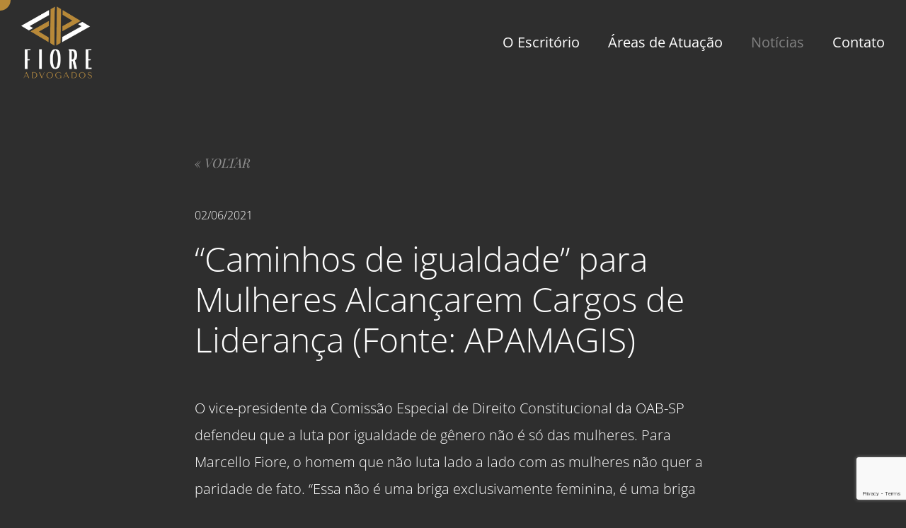

--- FILE ---
content_type: text/html; charset=UTF-8
request_url: https://fioreadvogados.com.br/caminhos-de-igualdade-para-mulheres-alcancarem-cargos-de-lideranca-fonte-apamagis/
body_size: 12567
content:
<!DOCTYPE html>
<html lang="pt-BR" >
<head>
<meta charset="UTF-8">
<meta name="viewport" content="width=device-width, initial-scale=1.0, minimum-scale=1.0, maximum-scale=1.0, user-scalable=no">
<meta content="yes" name="apple-mobile-web-app-capable" />
<meta content="yes" name="mobile-web-app-capable" />
<meta name="HandheldFriendly" content="true">
<meta name="author" content="Big Fish Digital"/>
<meta name="robots" content="index, follow" />
<meta name="title" content="Fiore Advogados">
<meta name="theme-color" content="#925E44">

<title>“Caminhos de igualdade” para Mulheres Alcançarem Cargos de Liderança (Fonte: APAMAGIS) - Fiore Advogados</title>

<!-- Favicon -->
<link rel="apple-touch-icon" sizes="57x57" href="https://fioreadvogados.com.br/wp-content/themes/bfd-fioreadvogados/assets/img/favicon/apple-icon-57x57.png">
<link rel="apple-touch-icon" sizes="60x60" href="https://fioreadvogados.com.br/wp-content/themes/bfd-fioreadvogados/assets/img/favicon/apple-icon-60x60.png">
<link rel="apple-touch-icon" sizes="72x72" href="https://fioreadvogados.com.br/wp-content/themes/bfd-fioreadvogados/assets/img/favicon/apple-icon-72x72.png">
<link rel="apple-touch-icon" sizes="76x76" href="https://fioreadvogados.com.br/wp-content/themes/bfd-fioreadvogados/assets/img/favicon/apple-icon-76x76.png">
<link rel="apple-touch-icon" sizes="114x114" href="https://fioreadvogados.com.br/wp-content/themes/bfd-fioreadvogados/assets/img/favicon/apple-icon-114x114.png">
<link rel="apple-touch-icon" sizes="120x120" href="https://fioreadvogados.com.br/wp-content/themes/bfd-fioreadvogados/assets/img/favicon/apple-icon-120x120.png">
<link rel="apple-touch-icon" sizes="144x144" href="https://fioreadvogados.com.br/wp-content/themes/bfd-fioreadvogados/assets/img/favicon/apple-icon-144x144.png">
<link rel="apple-touch-icon" sizes="152x152" href="https://fioreadvogados.com.br/wp-content/themes/bfd-fioreadvogados/assets/img/favicon/apple-icon-152x152.png">
<link rel="apple-touch-icon" sizes="180x180" href="https://fioreadvogados.com.br/wp-content/themes/bfd-fioreadvogados/assets/img/favicon/apple-icon-180x180.png">
<link rel="icon" type="image/png" sizes="192x192"  href="https://fioreadvogados.com.br/wp-content/themes/bfd-fioreadvogados/assets/img/favicon/android-icon-192x192.png">
<link rel="icon" type="image/png" sizes="32x32" href="https://fioreadvogados.com.br/wp-content/themes/bfd-fioreadvogados/assets/img/favicon/favicon-32x32.png">
<link rel="icon" type="image/png" sizes="96x96" href="https://fioreadvogados.com.br/wp-content/themes/bfd-fioreadvogados/assets/img/favicon/favicon-96x96.png">
<link rel="icon" type="image/png" sizes="16x16" href="https://fioreadvogados.com.br/wp-content/themes/bfd-fioreadvogados/assets/img/favicon/favicon-16x16.png">
<link rel="manifest" href="https://fioreadvogados.com.br/wp-content/themes/bfd-fioreadvogados/assets/img/favicon/manifest.json">
<meta name="msapplication-TileColor" content="#ffffff">
<meta name="msapplication-TileImage" content="https://fioreadvogados.com.br/wp-content/themes/bfd-fioreadvogados/assets/img/favicon/ms-icon-144x144.png">


<!-- Google Tag Manager for WordPress by gtm4wp.com -->
<script data-cfasync="false" data-pagespeed-no-defer>
	var gtm4wp_datalayer_name = "dataLayer";
	var dataLayer = dataLayer || [];
</script>
<!-- End Google Tag Manager for WordPress by gtm4wp.com -->
<!-- The SEO Framework por Sybre Waaijer -->
<meta name="robots" content="max-snippet:-1,max-image-preview:standard,max-video-preview:-1" />
<link rel="canonical" href="https://fioreadvogados.com.br/caminhos-de-igualdade-para-mulheres-alcancarem-cargos-de-lideranca-fonte-apamagis/" />
<meta name="description" content="O vice-presidente da Comissão Especial de Direito Constitucional da OAB-SP Marcello Fiore defendeu que a luta por igualdade de gênero não é só das mulheres." />
<meta property="og:type" content="article" />
<meta property="og:locale" content="pt_BR" />
<meta property="og:site_name" content="Fiore Advogados" />
<meta property="og:title" content="“Caminhos de igualdade” para Mulheres Alcançarem Cargos de Liderança (Fonte: APAMAGIS)" />
<meta property="og:description" content="O vice-presidente da Comissão Especial de Direito Constitucional da OAB-SP Marcello Fiore defendeu que a luta por igualdade de gênero não é só das mulheres." />
<meta property="og:url" content="https://fioreadvogados.com.br/caminhos-de-igualdade-para-mulheres-alcancarem-cargos-de-lideranca-fonte-apamagis/" />
<meta property="og:image" content="https://fioreadvogados.com.br/wp-content/uploads/sites/26/2020/09/leia-materia.jpg" />
<meta property="article:published_time" content="2021-06-02T20:00:42+00:00" />
<meta property="article:modified_time" content="2021-06-09T14:02:51+00:00" />
<meta name="twitter:card" content="summary_large_image" />
<meta name="twitter:title" content="“Caminhos de igualdade” para Mulheres Alcançarem Cargos de Liderança (Fonte: APAMAGIS)" />
<meta name="twitter:description" content="O vice-presidente da Comissão Especial de Direito Constitucional da OAB-SP Marcello Fiore defendeu que a luta por igualdade de gênero não é só das mulheres." />
<meta name="twitter:image" content="https://fioreadvogados.com.br/wp-content/uploads/sites/26/2020/09/leia-materia.jpg" />
<script type="application/ld+json">{"@context":"https://schema.org","@graph":[{"@type":"WebSite","@id":"https://fioreadvogados.com.br/#/schema/WebSite","url":"https://fioreadvogados.com.br/","name":"Fiore Advogados","description":"Atuamos, há 35 anos, na área de recuperação de empresas, administração de passivos, estruturação e reestruturação de negócios, auxiliando empresários na superação de crises e no planejamento de gestão de seus ativos.","inLanguage":"pt-BR","potentialAction":{"@type":"SearchAction","target":{"@type":"EntryPoint","urlTemplate":"https://fioreadvogados.com.br/search/{search_term_string}/"},"query-input":"required name=search_term_string"},"publisher":{"@type":"Organization","@id":"https://fioreadvogados.com.br/#/schema/Organization","name":"Fiore Advogados","url":"https://fioreadvogados.com.br/","logo":{"@type":"ImageObject","url":"https://fioreadvogados.com.br/wp-content/uploads/sites/26/2022/02/cropped-ms-icon-310x310-1.png","contentUrl":"https://fioreadvogados.com.br/wp-content/uploads/sites/26/2022/02/cropped-ms-icon-310x310-1.png","width":512,"height":512}}},{"@type":"WebPage","@id":"https://fioreadvogados.com.br/caminhos-de-igualdade-para-mulheres-alcancarem-cargos-de-lideranca-fonte-apamagis/","url":"https://fioreadvogados.com.br/caminhos-de-igualdade-para-mulheres-alcancarem-cargos-de-lideranca-fonte-apamagis/","name":"“Caminhos de igualdade” para Mulheres Alcançarem Cargos de Liderança (Fonte: APAMAGIS) - Fiore Advogados","description":"O vice-presidente da Comissão Especial de Direito Constitucional da OAB-SP Marcello Fiore defendeu que a luta por igualdade de gênero não é só das mulheres.","inLanguage":"pt-BR","isPartOf":{"@id":"https://fioreadvogados.com.br/#/schema/WebSite"},"breadcrumb":{"@type":"BreadcrumbList","@id":"https://fioreadvogados.com.br/#/schema/BreadcrumbList","itemListElement":[{"@type":"ListItem","position":1,"item":"https://fioreadvogados.com.br/","name":"Fiore Advogados"},{"@type":"ListItem","position":2,"item":"https://fioreadvogados.com.br/category/materias-publicadas/","name":"Categoria: Matérias Publicadas"},{"@type":"ListItem","position":3,"name":"“Caminhos de igualdade” para Mulheres Alcançarem Cargos de Liderança (Fonte: APAMAGIS)"}]},"potentialAction":{"@type":"ReadAction","target":"https://fioreadvogados.com.br/caminhos-de-igualdade-para-mulheres-alcancarem-cargos-de-lideranca-fonte-apamagis/"},"datePublished":"2021-06-02T20:00:42+00:00","dateModified":"2021-06-09T14:02:51+00:00","author":{"@type":"Person","@id":"https://fioreadvogados.com.br/#/schema/Person/9da357ef18a12138158877ff7e2281ea","name":"Marcello Fiore"}}]}</script>
<!-- / The SEO Framework por Sybre Waaijer | 8.27ms meta | 0.25ms boot -->

<link rel='dns-prefetch' href='//cdnjs.cloudflare.com' />
<link rel='dns-prefetch' href='//maxst.icons8.com' />
<link rel='dns-prefetch' href='//use.fontawesome.com' />
<link rel="alternate" title="oEmbed (JSON)" type="application/json+oembed" href="https://fioreadvogados.com.br/wp-json/oembed/1.0/embed?url=https%3A%2F%2Ffioreadvogados.com.br%2Fcaminhos-de-igualdade-para-mulheres-alcancarem-cargos-de-lideranca-fonte-apamagis%2F" />
<link rel="alternate" title="oEmbed (XML)" type="text/xml+oembed" href="https://fioreadvogados.com.br/wp-json/oembed/1.0/embed?url=https%3A%2F%2Ffioreadvogados.com.br%2Fcaminhos-de-igualdade-para-mulheres-alcancarem-cargos-de-lideranca-fonte-apamagis%2F&#038;format=xml" />
<style id='wp-img-auto-sizes-contain-inline-css' type='text/css'>
img:is([sizes=auto i],[sizes^="auto," i]){contain-intrinsic-size:3000px 1500px}
/*# sourceURL=wp-img-auto-sizes-contain-inline-css */
</style>
<style id='wp-emoji-styles-inline-css' type='text/css'>

	img.wp-smiley, img.emoji {
		display: inline !important;
		border: none !important;
		box-shadow: none !important;
		height: 1em !important;
		width: 1em !important;
		margin: 0 0.07em !important;
		vertical-align: -0.1em !important;
		background: none !important;
		padding: 0 !important;
	}
/*# sourceURL=wp-emoji-styles-inline-css */
</style>
<style id='wp-block-library-inline-css' type='text/css'>
:root{--wp-block-synced-color:#7a00df;--wp-block-synced-color--rgb:122,0,223;--wp-bound-block-color:var(--wp-block-synced-color);--wp-editor-canvas-background:#ddd;--wp-admin-theme-color:#007cba;--wp-admin-theme-color--rgb:0,124,186;--wp-admin-theme-color-darker-10:#006ba1;--wp-admin-theme-color-darker-10--rgb:0,107,160.5;--wp-admin-theme-color-darker-20:#005a87;--wp-admin-theme-color-darker-20--rgb:0,90,135;--wp-admin-border-width-focus:2px}@media (min-resolution:192dpi){:root{--wp-admin-border-width-focus:1.5px}}.wp-element-button{cursor:pointer}:root .has-very-light-gray-background-color{background-color:#eee}:root .has-very-dark-gray-background-color{background-color:#313131}:root .has-very-light-gray-color{color:#eee}:root .has-very-dark-gray-color{color:#313131}:root .has-vivid-green-cyan-to-vivid-cyan-blue-gradient-background{background:linear-gradient(135deg,#00d084,#0693e3)}:root .has-purple-crush-gradient-background{background:linear-gradient(135deg,#34e2e4,#4721fb 50%,#ab1dfe)}:root .has-hazy-dawn-gradient-background{background:linear-gradient(135deg,#faaca8,#dad0ec)}:root .has-subdued-olive-gradient-background{background:linear-gradient(135deg,#fafae1,#67a671)}:root .has-atomic-cream-gradient-background{background:linear-gradient(135deg,#fdd79a,#004a59)}:root .has-nightshade-gradient-background{background:linear-gradient(135deg,#330968,#31cdcf)}:root .has-midnight-gradient-background{background:linear-gradient(135deg,#020381,#2874fc)}:root{--wp--preset--font-size--normal:16px;--wp--preset--font-size--huge:42px}.has-regular-font-size{font-size:1em}.has-larger-font-size{font-size:2.625em}.has-normal-font-size{font-size:var(--wp--preset--font-size--normal)}.has-huge-font-size{font-size:var(--wp--preset--font-size--huge)}.has-text-align-center{text-align:center}.has-text-align-left{text-align:left}.has-text-align-right{text-align:right}.has-fit-text{white-space:nowrap!important}#end-resizable-editor-section{display:none}.aligncenter{clear:both}.items-justified-left{justify-content:flex-start}.items-justified-center{justify-content:center}.items-justified-right{justify-content:flex-end}.items-justified-space-between{justify-content:space-between}.screen-reader-text{border:0;clip-path:inset(50%);height:1px;margin:-1px;overflow:hidden;padding:0;position:absolute;width:1px;word-wrap:normal!important}.screen-reader-text:focus{background-color:#ddd;clip-path:none;color:#444;display:block;font-size:1em;height:auto;left:5px;line-height:normal;padding:15px 23px 14px;text-decoration:none;top:5px;width:auto;z-index:100000}html :where(.has-border-color){border-style:solid}html :where([style*=border-top-color]){border-top-style:solid}html :where([style*=border-right-color]){border-right-style:solid}html :where([style*=border-bottom-color]){border-bottom-style:solid}html :where([style*=border-left-color]){border-left-style:solid}html :where([style*=border-width]){border-style:solid}html :where([style*=border-top-width]){border-top-style:solid}html :where([style*=border-right-width]){border-right-style:solid}html :where([style*=border-bottom-width]){border-bottom-style:solid}html :where([style*=border-left-width]){border-left-style:solid}html :where(img[class*=wp-image-]){height:auto;max-width:100%}:where(figure){margin:0 0 1em}html :where(.is-position-sticky){--wp-admin--admin-bar--position-offset:var(--wp-admin--admin-bar--height,0px)}@media screen and (max-width:600px){html :where(.is-position-sticky){--wp-admin--admin-bar--position-offset:0px}}

/*# sourceURL=wp-block-library-inline-css */
</style><style id='global-styles-inline-css' type='text/css'>
:root{--wp--preset--aspect-ratio--square: 1;--wp--preset--aspect-ratio--4-3: 4/3;--wp--preset--aspect-ratio--3-4: 3/4;--wp--preset--aspect-ratio--3-2: 3/2;--wp--preset--aspect-ratio--2-3: 2/3;--wp--preset--aspect-ratio--16-9: 16/9;--wp--preset--aspect-ratio--9-16: 9/16;--wp--preset--color--black: #000000;--wp--preset--color--cyan-bluish-gray: #abb8c3;--wp--preset--color--white: #ffffff;--wp--preset--color--pale-pink: #f78da7;--wp--preset--color--vivid-red: #cf2e2e;--wp--preset--color--luminous-vivid-orange: #ff6900;--wp--preset--color--luminous-vivid-amber: #fcb900;--wp--preset--color--light-green-cyan: #7bdcb5;--wp--preset--color--vivid-green-cyan: #00d084;--wp--preset--color--pale-cyan-blue: #8ed1fc;--wp--preset--color--vivid-cyan-blue: #0693e3;--wp--preset--color--vivid-purple: #9b51e0;--wp--preset--gradient--vivid-cyan-blue-to-vivid-purple: linear-gradient(135deg,rgb(6,147,227) 0%,rgb(155,81,224) 100%);--wp--preset--gradient--light-green-cyan-to-vivid-green-cyan: linear-gradient(135deg,rgb(122,220,180) 0%,rgb(0,208,130) 100%);--wp--preset--gradient--luminous-vivid-amber-to-luminous-vivid-orange: linear-gradient(135deg,rgb(252,185,0) 0%,rgb(255,105,0) 100%);--wp--preset--gradient--luminous-vivid-orange-to-vivid-red: linear-gradient(135deg,rgb(255,105,0) 0%,rgb(207,46,46) 100%);--wp--preset--gradient--very-light-gray-to-cyan-bluish-gray: linear-gradient(135deg,rgb(238,238,238) 0%,rgb(169,184,195) 100%);--wp--preset--gradient--cool-to-warm-spectrum: linear-gradient(135deg,rgb(74,234,220) 0%,rgb(151,120,209) 20%,rgb(207,42,186) 40%,rgb(238,44,130) 60%,rgb(251,105,98) 80%,rgb(254,248,76) 100%);--wp--preset--gradient--blush-light-purple: linear-gradient(135deg,rgb(255,206,236) 0%,rgb(152,150,240) 100%);--wp--preset--gradient--blush-bordeaux: linear-gradient(135deg,rgb(254,205,165) 0%,rgb(254,45,45) 50%,rgb(107,0,62) 100%);--wp--preset--gradient--luminous-dusk: linear-gradient(135deg,rgb(255,203,112) 0%,rgb(199,81,192) 50%,rgb(65,88,208) 100%);--wp--preset--gradient--pale-ocean: linear-gradient(135deg,rgb(255,245,203) 0%,rgb(182,227,212) 50%,rgb(51,167,181) 100%);--wp--preset--gradient--electric-grass: linear-gradient(135deg,rgb(202,248,128) 0%,rgb(113,206,126) 100%);--wp--preset--gradient--midnight: linear-gradient(135deg,rgb(2,3,129) 0%,rgb(40,116,252) 100%);--wp--preset--font-size--small: 13px;--wp--preset--font-size--medium: 20px;--wp--preset--font-size--large: 36px;--wp--preset--font-size--x-large: 42px;--wp--preset--spacing--20: 0.44rem;--wp--preset--spacing--30: 0.67rem;--wp--preset--spacing--40: 1rem;--wp--preset--spacing--50: 1.5rem;--wp--preset--spacing--60: 2.25rem;--wp--preset--spacing--70: 3.38rem;--wp--preset--spacing--80: 5.06rem;--wp--preset--shadow--natural: 6px 6px 9px rgba(0, 0, 0, 0.2);--wp--preset--shadow--deep: 12px 12px 50px rgba(0, 0, 0, 0.4);--wp--preset--shadow--sharp: 6px 6px 0px rgba(0, 0, 0, 0.2);--wp--preset--shadow--outlined: 6px 6px 0px -3px rgb(255, 255, 255), 6px 6px rgb(0, 0, 0);--wp--preset--shadow--crisp: 6px 6px 0px rgb(0, 0, 0);}:where(.is-layout-flex){gap: 0.5em;}:where(.is-layout-grid){gap: 0.5em;}body .is-layout-flex{display: flex;}.is-layout-flex{flex-wrap: wrap;align-items: center;}.is-layout-flex > :is(*, div){margin: 0;}body .is-layout-grid{display: grid;}.is-layout-grid > :is(*, div){margin: 0;}:where(.wp-block-columns.is-layout-flex){gap: 2em;}:where(.wp-block-columns.is-layout-grid){gap: 2em;}:where(.wp-block-post-template.is-layout-flex){gap: 1.25em;}:where(.wp-block-post-template.is-layout-grid){gap: 1.25em;}.has-black-color{color: var(--wp--preset--color--black) !important;}.has-cyan-bluish-gray-color{color: var(--wp--preset--color--cyan-bluish-gray) !important;}.has-white-color{color: var(--wp--preset--color--white) !important;}.has-pale-pink-color{color: var(--wp--preset--color--pale-pink) !important;}.has-vivid-red-color{color: var(--wp--preset--color--vivid-red) !important;}.has-luminous-vivid-orange-color{color: var(--wp--preset--color--luminous-vivid-orange) !important;}.has-luminous-vivid-amber-color{color: var(--wp--preset--color--luminous-vivid-amber) !important;}.has-light-green-cyan-color{color: var(--wp--preset--color--light-green-cyan) !important;}.has-vivid-green-cyan-color{color: var(--wp--preset--color--vivid-green-cyan) !important;}.has-pale-cyan-blue-color{color: var(--wp--preset--color--pale-cyan-blue) !important;}.has-vivid-cyan-blue-color{color: var(--wp--preset--color--vivid-cyan-blue) !important;}.has-vivid-purple-color{color: var(--wp--preset--color--vivid-purple) !important;}.has-black-background-color{background-color: var(--wp--preset--color--black) !important;}.has-cyan-bluish-gray-background-color{background-color: var(--wp--preset--color--cyan-bluish-gray) !important;}.has-white-background-color{background-color: var(--wp--preset--color--white) !important;}.has-pale-pink-background-color{background-color: var(--wp--preset--color--pale-pink) !important;}.has-vivid-red-background-color{background-color: var(--wp--preset--color--vivid-red) !important;}.has-luminous-vivid-orange-background-color{background-color: var(--wp--preset--color--luminous-vivid-orange) !important;}.has-luminous-vivid-amber-background-color{background-color: var(--wp--preset--color--luminous-vivid-amber) !important;}.has-light-green-cyan-background-color{background-color: var(--wp--preset--color--light-green-cyan) !important;}.has-vivid-green-cyan-background-color{background-color: var(--wp--preset--color--vivid-green-cyan) !important;}.has-pale-cyan-blue-background-color{background-color: var(--wp--preset--color--pale-cyan-blue) !important;}.has-vivid-cyan-blue-background-color{background-color: var(--wp--preset--color--vivid-cyan-blue) !important;}.has-vivid-purple-background-color{background-color: var(--wp--preset--color--vivid-purple) !important;}.has-black-border-color{border-color: var(--wp--preset--color--black) !important;}.has-cyan-bluish-gray-border-color{border-color: var(--wp--preset--color--cyan-bluish-gray) !important;}.has-white-border-color{border-color: var(--wp--preset--color--white) !important;}.has-pale-pink-border-color{border-color: var(--wp--preset--color--pale-pink) !important;}.has-vivid-red-border-color{border-color: var(--wp--preset--color--vivid-red) !important;}.has-luminous-vivid-orange-border-color{border-color: var(--wp--preset--color--luminous-vivid-orange) !important;}.has-luminous-vivid-amber-border-color{border-color: var(--wp--preset--color--luminous-vivid-amber) !important;}.has-light-green-cyan-border-color{border-color: var(--wp--preset--color--light-green-cyan) !important;}.has-vivid-green-cyan-border-color{border-color: var(--wp--preset--color--vivid-green-cyan) !important;}.has-pale-cyan-blue-border-color{border-color: var(--wp--preset--color--pale-cyan-blue) !important;}.has-vivid-cyan-blue-border-color{border-color: var(--wp--preset--color--vivid-cyan-blue) !important;}.has-vivid-purple-border-color{border-color: var(--wp--preset--color--vivid-purple) !important;}.has-vivid-cyan-blue-to-vivid-purple-gradient-background{background: var(--wp--preset--gradient--vivid-cyan-blue-to-vivid-purple) !important;}.has-light-green-cyan-to-vivid-green-cyan-gradient-background{background: var(--wp--preset--gradient--light-green-cyan-to-vivid-green-cyan) !important;}.has-luminous-vivid-amber-to-luminous-vivid-orange-gradient-background{background: var(--wp--preset--gradient--luminous-vivid-amber-to-luminous-vivid-orange) !important;}.has-luminous-vivid-orange-to-vivid-red-gradient-background{background: var(--wp--preset--gradient--luminous-vivid-orange-to-vivid-red) !important;}.has-very-light-gray-to-cyan-bluish-gray-gradient-background{background: var(--wp--preset--gradient--very-light-gray-to-cyan-bluish-gray) !important;}.has-cool-to-warm-spectrum-gradient-background{background: var(--wp--preset--gradient--cool-to-warm-spectrum) !important;}.has-blush-light-purple-gradient-background{background: var(--wp--preset--gradient--blush-light-purple) !important;}.has-blush-bordeaux-gradient-background{background: var(--wp--preset--gradient--blush-bordeaux) !important;}.has-luminous-dusk-gradient-background{background: var(--wp--preset--gradient--luminous-dusk) !important;}.has-pale-ocean-gradient-background{background: var(--wp--preset--gradient--pale-ocean) !important;}.has-electric-grass-gradient-background{background: var(--wp--preset--gradient--electric-grass) !important;}.has-midnight-gradient-background{background: var(--wp--preset--gradient--midnight) !important;}.has-small-font-size{font-size: var(--wp--preset--font-size--small) !important;}.has-medium-font-size{font-size: var(--wp--preset--font-size--medium) !important;}.has-large-font-size{font-size: var(--wp--preset--font-size--large) !important;}.has-x-large-font-size{font-size: var(--wp--preset--font-size--x-large) !important;}
/*# sourceURL=global-styles-inline-css */
</style>

<style id='classic-theme-styles-inline-css' type='text/css'>
/*! This file is auto-generated */
.wp-block-button__link{color:#fff;background-color:#32373c;border-radius:9999px;box-shadow:none;text-decoration:none;padding:calc(.667em + 2px) calc(1.333em + 2px);font-size:1.125em}.wp-block-file__button{background:#32373c;color:#fff;text-decoration:none}
/*# sourceURL=/wp-includes/css/classic-themes.min.css */
</style>
<link rel='stylesheet' id='contact-form-7-css' href='https://fioreadvogados.com.br/wp-content/plugins/contact-form-7/includes/css/styles.css?ver=6.1.4' type='text/css' media='all' />
<link rel='stylesheet' id='line-css' href='https://maxst.icons8.com/vue-static/landings/line-awesome/line-awesome/1.3.0/css/line-awesome.min.css?ver=6.9' type='text/css' media='all' />
<link rel='stylesheet' id='bootstrap-css' href='https://cdnjs.cloudflare.com/ajax/libs/twitter-bootstrap/4.5.2/css/bootstrap.min.css?ver=6.9' type='text/css' media='all' />
<link rel='stylesheet' id='sweetalert2-css' href='https://cdnjs.cloudflare.com/ajax/libs/limonte-sweetalert2/8.11.8/sweetalert2.min.css?ver=6.9' type='text/css' media='all' />
<link rel='stylesheet' id='animate-css' href='https://cdnjs.cloudflare.com/ajax/libs/animate.css/4.1.0/animate.min.css?ver=6.9' type='text/css' media='all' />
<link rel='stylesheet' id='aos-css' href='https://cdnjs.cloudflare.com/ajax/libs/aos/2.3.4/aos.css?ver=6.9' type='text/css' media='all' />
<link rel='stylesheet' id='style-css' href='https://fioreadvogados.com.br/wp-content/themes/bfd-fioreadvogados/assets/css/style2.min.css?ver=1.0.0' type='text/css' media='all' />
<link rel='stylesheet' id='bfa-font-awesome-css' href='https://use.fontawesome.com/releases/v5.15.4/css/all.css?ver=2.0.3' type='text/css' media='all' />
<link rel='stylesheet' id='bfa-font-awesome-v4-shim-css' href='https://use.fontawesome.com/releases/v5.15.4/css/v4-shims.css?ver=2.0.3' type='text/css' media='all' />
<style id='bfa-font-awesome-v4-shim-inline-css' type='text/css'>

			@font-face {
				font-family: 'FontAwesome';
				src: url('https://use.fontawesome.com/releases/v5.15.4/webfonts/fa-brands-400.eot'),
				url('https://use.fontawesome.com/releases/v5.15.4/webfonts/fa-brands-400.eot?#iefix') format('embedded-opentype'),
				url('https://use.fontawesome.com/releases/v5.15.4/webfonts/fa-brands-400.woff2') format('woff2'),
				url('https://use.fontawesome.com/releases/v5.15.4/webfonts/fa-brands-400.woff') format('woff'),
				url('https://use.fontawesome.com/releases/v5.15.4/webfonts/fa-brands-400.ttf') format('truetype'),
				url('https://use.fontawesome.com/releases/v5.15.4/webfonts/fa-brands-400.svg#fontawesome') format('svg');
			}

			@font-face {
				font-family: 'FontAwesome';
				src: url('https://use.fontawesome.com/releases/v5.15.4/webfonts/fa-solid-900.eot'),
				url('https://use.fontawesome.com/releases/v5.15.4/webfonts/fa-solid-900.eot?#iefix') format('embedded-opentype'),
				url('https://use.fontawesome.com/releases/v5.15.4/webfonts/fa-solid-900.woff2') format('woff2'),
				url('https://use.fontawesome.com/releases/v5.15.4/webfonts/fa-solid-900.woff') format('woff'),
				url('https://use.fontawesome.com/releases/v5.15.4/webfonts/fa-solid-900.ttf') format('truetype'),
				url('https://use.fontawesome.com/releases/v5.15.4/webfonts/fa-solid-900.svg#fontawesome') format('svg');
			}

			@font-face {
				font-family: 'FontAwesome';
				src: url('https://use.fontawesome.com/releases/v5.15.4/webfonts/fa-regular-400.eot'),
				url('https://use.fontawesome.com/releases/v5.15.4/webfonts/fa-regular-400.eot?#iefix') format('embedded-opentype'),
				url('https://use.fontawesome.com/releases/v5.15.4/webfonts/fa-regular-400.woff2') format('woff2'),
				url('https://use.fontawesome.com/releases/v5.15.4/webfonts/fa-regular-400.woff') format('woff'),
				url('https://use.fontawesome.com/releases/v5.15.4/webfonts/fa-regular-400.ttf') format('truetype'),
				url('https://use.fontawesome.com/releases/v5.15.4/webfonts/fa-regular-400.svg#fontawesome') format('svg');
				unicode-range: U+F004-F005,U+F007,U+F017,U+F022,U+F024,U+F02E,U+F03E,U+F044,U+F057-F059,U+F06E,U+F070,U+F075,U+F07B-F07C,U+F080,U+F086,U+F089,U+F094,U+F09D,U+F0A0,U+F0A4-F0A7,U+F0C5,U+F0C7-F0C8,U+F0E0,U+F0EB,U+F0F3,U+F0F8,U+F0FE,U+F111,U+F118-F11A,U+F11C,U+F133,U+F144,U+F146,U+F14A,U+F14D-F14E,U+F150-F152,U+F15B-F15C,U+F164-F165,U+F185-F186,U+F191-F192,U+F1AD,U+F1C1-F1C9,U+F1CD,U+F1D8,U+F1E3,U+F1EA,U+F1F6,U+F1F9,U+F20A,U+F247-F249,U+F24D,U+F254-F25B,U+F25D,U+F267,U+F271-F274,U+F279,U+F28B,U+F28D,U+F2B5-F2B6,U+F2B9,U+F2BB,U+F2BD,U+F2C1-F2C2,U+F2D0,U+F2D2,U+F2DC,U+F2ED,U+F328,U+F358-F35B,U+F3A5,U+F3D1,U+F410,U+F4AD;
			}
		
/*# sourceURL=bfa-font-awesome-v4-shim-inline-css */
</style>
<script type="text/javascript" src="https://fioreadvogados.com.br/wp-includes/js/jquery/jquery.min.js?ver=3.7.1" id="jquery-core-js"></script>
<script type="text/javascript" src="https://fioreadvogados.com.br/wp-includes/js/jquery/jquery-migrate.min.js?ver=3.4.1" id="jquery-migrate-js"></script>
<link rel="https://api.w.org/" href="https://fioreadvogados.com.br/wp-json/" /><link rel="alternate" title="JSON" type="application/json" href="https://fioreadvogados.com.br/wp-json/wp/v2/posts/374" /><link rel="EditURI" type="application/rsd+xml" title="RSD" href="https://fioreadvogados.com.br/xmlrpc.php?rsd" />

<!-- Google Tag Manager for WordPress by gtm4wp.com -->
<!-- GTM Container placement set to footer -->
<script data-cfasync="false" data-pagespeed-no-defer type="text/javascript">
</script>
<!-- End Google Tag Manager for WordPress by gtm4wp.com --><!-- Analytics by WP Statistics - https://wp-statistics.com -->
<link rel="icon" href="https://fioreadvogados.com.br/wp-content/uploads/sites/26/2022/02/cropped-ms-icon-310x310-1-32x32.png" sizes="32x32" />
<link rel="icon" href="https://fioreadvogados.com.br/wp-content/uploads/sites/26/2022/02/cropped-ms-icon-310x310-1-192x192.png" sizes="192x192" />
<link rel="apple-touch-icon" href="https://fioreadvogados.com.br/wp-content/uploads/sites/26/2022/02/cropped-ms-icon-310x310-1-180x180.png" />
<meta name="msapplication-TileImage" content="https://fioreadvogados.com.br/wp-content/uploads/sites/26/2022/02/cropped-ms-icon-310x310-1-270x270.png" />
<!-- HTML5 shim and Respond.js for IE8 support of HTML5 elements and media queries -->
<!--[if lt IE 9]>
<script src="https://oss.maxcdn.com/html5shiv/3.7.2/html5shiv.min.js"></script>
<script src="https://oss.maxcdn.com/respond/1.4.2/respond.min.js"></script>
<![endif]-->
</head>

<body>
    <!-- Cursor -->
    <div class="cursor-hover js-cursor"></div>

    <header class="header">
        <div class="container-fluid">
            <div class="row">
                <div class="col-12 flex-space">
                    <nav class="navbar navbar-expand-md">
                        <div class="navbar-header">
                            <a href="https://fioreadvogados.com.br/" class="logo">
                                <img class="img-fluid" src="https://fioreadvogados.com.br/wp-content/uploads/sites/26/2022/02/logo-1.png" alt="Fiore Advogados">
                            </a>
                            <button type="button" class="navbar-toggler" data-toggle="collapse" data-target="#navbarNav">
                                <span class="icon-bar"></span>
                                <span class="icon-bar"></span>
                                <span class="icon-bar"></span>
                            </button>
                        </div>
                        <div class="collapse navbar-collapse" id="navbarNav">
                            <ul id="menu-menu-1" class="navbar-nav"><li itemscope="itemscope" itemtype="https://www.schema.org/SiteNavigationElement" id="menu-item-17" class="d-md-none menu-item menu-item-type-post_type menu-item-object-page menu-item-home menu-item-17"><a title="Home" href="https://fioreadvogados.com.br/" data-attr=0>Home</a></li>
<li itemscope="itemscope" itemtype="https://www.schema.org/SiteNavigationElement" id="menu-item-14" class="js-scroll-nav-id menu-item menu-item-type-custom menu-item-object-custom menu-item-home menu-item-14"><a title="O Escritório" href="https://fioreadvogados.com.br/#o-escritorio" data-attr=0>O Escritório</a></li>
<li itemscope="itemscope" itemtype="https://www.schema.org/SiteNavigationElement" id="menu-item-15" class="js-scroll-nav-id menu-item menu-item-type-custom menu-item-object-custom menu-item-home menu-item-15"><a title="Áreas de Atuação" href="https://fioreadvogados.com.br/#areas-de-atuacao" data-attr=0>Áreas de Atuação</a></li>
<li itemscope="itemscope" itemtype="https://www.schema.org/SiteNavigationElement" id="menu-item-13" class="menuSingle menu-item menu-item-type-post_type menu-item-object-page menu-item-13"><a title="Notícias" href="https://fioreadvogados.com.br/noticias/" data-attr=0>Notícias</a></li>
<li itemscope="itemscope" itemtype="https://www.schema.org/SiteNavigationElement" id="menu-item-16" class="js-scroll-nav-id menu-item menu-item-type-custom menu-item-object-custom menu-item-16"><a title="Contato" href="#contato" data-attr=0>Contato</a></li>
</ul>                        </div>
                    </nav>
                </div>
            </div>
        </div>
    </header>
<section class="bg-default mt-header pt-4">
    <div class="container">
        <div class="row">
            <div class="col-12 col-xl-8 offset-xl-2">
                <div class="row">
                    <div class="col-12 mb-2 mb-md-3">
                        <a href="https://fioreadvogados.com.br/noticias/" class="btn-link">« Voltar</a>
                    </div>
                    <div class="col-12 mb-2 mb-md-3">
                        <h6 class="mb-1">02/06/2021</h6>
                        <h1 class="h2 animate__animated animate__fadeInUp">“Caminhos de igualdade” para Mulheres Alcançarem Cargos de Liderança (Fonte: APAMAGIS)</h1>
                    </div>
                    <div class="col-12 mb-3">
                        <article>
                            <p>O vice-presidente da Comissão Especial de Direito Constitucional da OAB-SP defendeu que a luta por igualdade de gênero não é só das mulheres. Para Marcello Fiore, o homem que não luta lado a lado com as mulheres não quer a paridade de fato. “Essa não é uma briga exclusivamente feminina, é uma briga de todo mundo. Não tem o menor sentido, o homem sentar numa cadeira e falar que admira a luta das mulheres. Ele precisa também vestir a camisa e brigar junto. Porque quem não briga junto não quer igualdade, não quer isonomia. Não é possível que nós sejamos só espectadores. E isso não vale só para a questão das mulheres, vale para a questão de raça, dos LGBTQIA+ e todo tipo de diferença. Enquanto as coisas não forem isonômicas, não vamos chegar a lugar nenhum.”</p>
<p>&nbsp;</p>
<p><img fetchpriority="high" decoding="async" class="alignnone wp-image-113 size-full" src="https://fioreadvogados.com.br/wp-content/uploads/sites/26/2020/09/leia-materia.jpg" alt="" width="1200" height="300" srcset="https://fioreadvogados.com.br/wp-content/uploads/sites/26/2020/09/leia-materia.jpg 1200w, https://fioreadvogados.com.br/wp-content/uploads/sites/26/2020/09/leia-materia-300x75.jpg 300w, https://fioreadvogados.com.br/wp-content/uploads/sites/26/2020/09/leia-materia-1024x256.jpg 1024w, https://fioreadvogados.com.br/wp-content/uploads/sites/26/2020/09/leia-materia-768x192.jpg 768w" sizes="(max-width: 1200px) 100vw, 1200px" /></p>
                        </article>
                    </div>
                    <div class="col-12">
                        <a href="https://fioreadvogados.com.br/noticias/" class="btn-link">« Voltar</a>
                        <hr class="mt-2 mt-md-3">
                    </div>
                </div>
            </div>
                                        <div class="col-12 mt-4 mt-md-5">
                    <h3 class="mb-3">Leia também</h3>
                    <div class="row">
                                                    <div class="col-12 col-md-4 col-xl-3 offset-xl-1 mb-3 mb-md-4" data-aos="fade-up" data-aos-anchor-placement="top-bottom">
                                <div class="card-news">
                                    <h4 class="mb-2">Obrigações Políticas na Democracia?</h4>
                                    <h6 class="mb-2">Confira nosso webinar sobre Obrigações Políticas na Democracia? Palestrantes: Prof. Christin Lobhauer</h6>
                                    <a href="https://fioreadvogados.com.br/obrigacoes-politicas-na-democracia/" class="btn-link">Leia mais »</a>
                                </div>
                            </div>
                                                    <div class="col-12 col-md-4 col-xl-3 offset-xl-1 mb-3 mb-md-4" data-aos="fade-up" data-aos-anchor-placement="top-bottom">
                                <div class="card-news">
                                    <h4 class="mb-2">A falência por débitos fiscais (Fonte: Estadão)</h4>
                                    <h6 class="mb-2">Estamos na contramão da recuperação econômica, criando leis que cada vez mais colocam o joelho no pescoço do empresariado.</h6>
                                    <a href="https://fioreadvogados.com.br/a-falencia-por-debitos-fiscais-fonte-estadao/" class="btn-link">Leia mais »</a>
                                </div>
                            </div>
                                                    <div class="col-12 col-md-4 col-xl-3 offset-xl-1 mb-3 mb-md-4" data-aos="fade-up" data-aos-anchor-placement="top-bottom">
                                <div class="card-news">
                                    <h4 class="mb-2">A Recuperação Empresarial Longe da Justiça (Fonte: Estadão)</h4>
                                    <h6 class="mb-2">JORNAL ESTADÃO Blog Fausto Macedo &nbsp; O descaso do poder judiciário com a crise do empresariado, praticando inadvertidamente penhoras pelo sistema BACENJUD a fim de exaurir as poucas receitas que sobram para a sobrevivência das pessoas jurídicas a favor do fisco e de bancos é um dos desmandos que aliena as empresas do socorro que [&hellip;]</h6>
                                    <a href="https://fioreadvogados.com.br/a-recuperacao-empresarial-longe-da-justica/" class="btn-link">Leia mais »</a>
                                </div>
                            </div>
                                                                    </div>
                </div>
            
        </div>
    </div>
</section>

	<section id="contato" class="bg-default bg-contato mt-3 mt-md-4 pt-5 pb-4">
		<h2 class="stroke">Contato</h2>
		<div class="container">
			<div class="row">
				<div class="col-12 col-md-6 col-xl-7">
					<a href="https://fioreadvogados.com.br/" class="logo mb-3" data-aos="fade-up" data-aos-anchor-placement="top-bottom">
						<img class="img-fluid" src="https://fioreadvogados.com.br/wp-content/uploads/sites/26/2022/02/logo-1.png" alt="Fiore Advogados">
					</a>
					<div class="box-rede-social mb-2">
																				<a href="https://www.instagram.com/marcellofiore/" target="_blank" class="item"><i class="lab la-instagram"></i></a>
																				<a href="https://www.facebook.com/marcello.fiore.165" target="_blank" class="item"><i class="lab la-facebook"></i></a>
																				<a href="https://www.linkedin.com/in/marcello-fiore-8542b9/" target="_blank" class="item"><i class="lab la-linkedin-in"></i></a>
											</div>
											<div class="d-inline-block w-100 mb-2">
							<h6>Rua Estados Unidos, 535,<br />
Jardim Paulista, São Paulo, SP,<br />
01427-000 </h6>
														<a href="tel:1138859933" class="h5">11 3885-9933</a>
						</div>
											<div class="d-inline-block w-100 mb-2">
							<h6>Edifício Barão do Rio Branco<br />
SIG Quadra 1, Lote 495, sala 228<br />
Zona Indl. - DF<br />
Brasilia</h6>
														<a href="tel:1138859933" class="h5">11 3885-9933</a>
						</div>
									</div>
				<div class="col-12 col-md-6 col-xl-4">
					<div class="row">
						
<div class="wpcf7 no-js" id="wpcf7-f95-o1" lang="pt-BR" dir="ltr" data-wpcf7-id="95">
<div class="screen-reader-response"><p role="status" aria-live="polite" aria-atomic="true"></p> <ul></ul></div>
<form action="/caminhos-de-igualdade-para-mulheres-alcancarem-cargos-de-lideranca-fonte-apamagis/#wpcf7-f95-o1" method="post" class="wpcf7-form init" aria-label="Formulários de contato" novalidate="novalidate" data-status="init">
<fieldset class="hidden-fields-container"><input type="hidden" name="_wpcf7" value="95" /><input type="hidden" name="_wpcf7_version" value="6.1.4" /><input type="hidden" name="_wpcf7_locale" value="pt_BR" /><input type="hidden" name="_wpcf7_unit_tag" value="wpcf7-f95-o1" /><input type="hidden" name="_wpcf7_container_post" value="0" /><input type="hidden" name="_wpcf7_posted_data_hash" value="" /><input type="hidden" name="_wpcf7_recaptcha_response" value="" />
</fieldset>
<div class="col-12">
	<div class="form-group">
		<p><label class="form-label" for="">Nome</label><br />
<span class="wpcf7-form-control-wrap" data-name="your-name"><input size="40" maxlength="400" class="wpcf7-form-control wpcf7-text wpcf7-validates-as-required form-control" aria-required="true" aria-invalid="false" value="" type="text" name="your-name" /></span>
		</p>
	</div>
</div>
<div class="col-12">
	<div class="form-group">
		<p><label class="form-label" for="">Celular</label><br />
<span class="wpcf7-form-control-wrap" data-name="celular"><input size="40" maxlength="400" class="wpcf7-form-control wpcf7-tel wpcf7-validates-as-required wpcf7-text wpcf7-validates-as-tel form-control js-tel" aria-required="true" aria-invalid="false" value="" type="tel" name="celular" /></span>
		</p>
	</div>
</div>
<div class="col-12">
	<div class="form-group">
		<p><label class="form-label" for="">E-mail</label><br />
<span class="wpcf7-form-control-wrap" data-name="your-email"><input size="40" maxlength="400" class="wpcf7-form-control wpcf7-email wpcf7-validates-as-required wpcf7-text wpcf7-validates-as-email form-control" aria-required="true" aria-invalid="false" value="" type="email" name="your-email" /></span>
		</p>
	</div>
</div>
<div class="col-12">
	<div class="form-group">
		<p><label class="form-label" for="">Mensagem</label><br />
<span class="wpcf7-form-control-wrap" data-name="your-message"><textarea cols="40" rows="10" maxlength="2000" class="wpcf7-form-control wpcf7-textarea wpcf7-validates-as-required form-control" aria-required="true" aria-invalid="false" name="your-message"></textarea></span>
		</p>
	</div>
</div>
<div class="col-12">
	<div class="flex w-100">
		<p><input class="wpcf7-form-control wpcf7-submit has-spinner btn js-alert" type="submit" value="Enviar mensagem »" />
		</p>
	</div>
</div><div class="wpcf7-response-output" aria-hidden="true"></div>
</form>
</div>
					</div>
				</div>
			</div>
		</div>
	</section>

	<div class="footer">
		<div class="container">
			<div class="row">
				<div class="flex">
					<h6>Copyright @ Fiore 2026. Todos os direitos reservados.</h6>
					<a href="https://bigfishweb.com.br" target="_blank" class="logo-by">
						<img class="img-responsive" src="https://fioreadvogados.com.br/wp-content/themes/bfd-fioreadvogados/assets/img/logo-by.svg" title="Big Fish Web" alt="Construímos experiências de usabilidade em nossas plataformas para que você inove no seu negócio.">
					</a>
				</div>
			</div>
		</div>
	</div>

	<script>
		jQuery(document).ready(function($){
			$('li.js-scroll-nav-id').each(function(){
				$(this).find('a').addClass('js-scroll-nav-id');
			});

			$('li.homeClass').each(function(){
				var href = $(this).find('a').attr('href');
				$(this).find('a').attr('href', './' + href);
			});

			var link = $('.js-scroll-nav-id a');
			$('.js-scroll-nav-id a').on('click', function(){
				link.removeClass('active');
				$(this).addClass('active');
			});

			document.addEventListener( 'wpcf7mailsent', function( event ) {
				$('.screen-reader-response, .wpcf7-response-output').hide();
				Swal.fire({
					type: 'success',
					title: 'Obrigado!',
					text: 'Em breve retornaremos seu contato.',
					showCancelButton: false,
					confirmButtonText: 'Ok',
				})
			}, false );
			document.addEventListener( 'wpcf7invalid', function( event ) {
				$('.screen-reader-response, .wpcf7-response-output').hide();
				Swal.fire({
					type: 'warning',
					title: 'Erro!',
					text: 'Verifique os campos obrigatórios.',
					showCancelButton: false,
					confirmButtonText: 'Ok',
				})
			}, false );
		});
	</script>

	<style>
		form .form-group br,
		.wpcf7-response-output{
			display: none !important;
		}
		textarea.form-control{
			display: inline-block;
		}
		.nav-pagination .page-numbers{
			list-style: none;
		}
		.nav-pagination .page-numbers li {
			margin: 0;
			padding: 0;
			list-style: none;
		}
		.nav-pagination .page-numbers li .page-numbers {
			width: 50px;
			height: 50px;
			border-radius: 0;
			-webkit-border-radius: 0;
			-moz-border-radius: 0;
			-o-border-radius: 0;
			font-size: 1.143em;
			font-weight: 700;
			display: -ms-flexbox;
			display: flex;
			-ms-flex-pack: center;
			justify-content: center;
			-ms-flex-align: center;
			align-items: center;
			outline: 0!important;
			padding: 0;
			border: 1px solid #FFF;
			background-color: #2E2E2E;
			color: #FFF;
		}
		.nav-pagination .page-numbers li .page-numbers.next, 
		.nav-pagination .page-numbers li .page-numbers.prev {
			font-size: 20px;
		}
		.nav-pagination .page-numbers li .page-numbers.current,
		.nav-pagination .page-numbers li .page-numbers:hover {
			background-color: #FFF;
			color: #2E2E2E;
		}
		article img{
			max-width: 100%;
			height: auto;
		}
	</style>

			<style>
			.menuSingle a{
				opacity: .4 !important;
			}
		</style>
	
	
	<!-- Cookies (LGPD) -->
	<div style="display: none;">
    <div class="lgpd-cookies" style="display: none;">
        <div class="lgpd-cookies-group">
                        <p>Ao continuar navegando, você concorda com a utilização de cookies essenciais e tecnologias semelhantes de acordo com a nossa <a href="https://fioreadvogados.com.br/politica-de-privacidade/">Política de Privacidade</a>.</p>
            <div class="lgpd-cookies-group-btn">
                <a href="javascript:;" class="btn-link js-lgpd-accept">Aceito »</a>
            </div>
        </div>
    </div>
</div>	<script type="speculationrules">
{"prefetch":[{"source":"document","where":{"and":[{"href_matches":"/*"},{"not":{"href_matches":["/wp-*.php","/wp-admin/*","/wp-content/uploads/sites/26/*","/wp-content/*","/wp-content/plugins/*","/wp-content/themes/bfd-fioreadvogados/*","/*\\?(.+)"]}},{"not":{"selector_matches":"a[rel~=\"nofollow\"]"}},{"not":{"selector_matches":".no-prefetch, .no-prefetch a"}}]},"eagerness":"conservative"}]}
</script>

<!-- GTM Container placement set to footer -->
<!-- Google Tag Manager (noscript) --><script type="text/javascript" src="https://fioreadvogados.com.br/wp-includes/js/dist/hooks.min.js?ver=dd5603f07f9220ed27f1" id="wp-hooks-js"></script>
<script type="text/javascript" src="https://fioreadvogados.com.br/wp-includes/js/dist/i18n.min.js?ver=c26c3dc7bed366793375" id="wp-i18n-js"></script>
<script type="text/javascript" id="wp-i18n-js-after">
/* <![CDATA[ */
wp.i18n.setLocaleData( { 'text direction\u0004ltr': [ 'ltr' ] } );
//# sourceURL=wp-i18n-js-after
/* ]]> */
</script>
<script type="text/javascript" src="https://fioreadvogados.com.br/wp-content/plugins/contact-form-7/includes/swv/js/index.js?ver=6.1.4" id="swv-js"></script>
<script type="text/javascript" id="contact-form-7-js-translations">
/* <![CDATA[ */
( function( domain, translations ) {
	var localeData = translations.locale_data[ domain ] || translations.locale_data.messages;
	localeData[""].domain = domain;
	wp.i18n.setLocaleData( localeData, domain );
} )( "contact-form-7", {"translation-revision-date":"2025-05-19 13:41:20+0000","generator":"GlotPress\/4.0.1","domain":"messages","locale_data":{"messages":{"":{"domain":"messages","plural-forms":"nplurals=2; plural=n > 1;","lang":"pt_BR"},"Error:":["Erro:"]}},"comment":{"reference":"includes\/js\/index.js"}} );
//# sourceURL=contact-form-7-js-translations
/* ]]> */
</script>
<script type="text/javascript" id="contact-form-7-js-before">
/* <![CDATA[ */
var wpcf7 = {
    "api": {
        "root": "https:\/\/fioreadvogados.com.br\/wp-json\/",
        "namespace": "contact-form-7\/v1"
    },
    "cached": 1
};
//# sourceURL=contact-form-7-js-before
/* ]]> */
</script>
<script type="text/javascript" src="https://fioreadvogados.com.br/wp-content/plugins/contact-form-7/includes/js/index.js?ver=6.1.4" id="contact-form-7-js"></script>
<script type="text/javascript" src="https://cdnjs.cloudflare.com/ajax/libs/twitter-bootstrap/4.5.2/js/bootstrap.min.js?ver=1.0.0" id="bootstrap-js"></script>
<script type="text/javascript" src="https://cdnjs.cloudflare.com/ajax/libs/jquery.matchHeight/0.7.2/jquery.matchHeight-min.js?ver=1.0.0" id="matchHeight-js"></script>
<script type="text/javascript" src="https://cdnjs.cloudflare.com/ajax/libs/aos/2.3.4/aos.js?ver=1.0.0" id="aos-js"></script>
<script type="text/javascript" src="https://cdnjs.cloudflare.com/ajax/libs/jquery.inputmask/4.0.9/min/jquery.inputmask.bundle.min.js?ver=1.0.0" id="inputmask-js"></script>
<script type="text/javascript" src="https://cdnjs.cloudflare.com/ajax/libs/limonte-sweetalert2/8.11.8/sweetalert2.min.js?ver=1.0.0" id="sweetalert2-js"></script>
<script type="text/javascript" src="https://cdnjs.cloudflare.com/ajax/libs/rellax/1.10.0/rellax.min.js?ver=1.0.0" id="rellax-js"></script>
<script type="text/javascript" src="https://cdnjs.cloudflare.com/ajax/libs/gsap/3.5.1/gsap.min.js?ver=1.0.0" id="gsap-js"></script>
<script type="text/javascript" src="https://fioreadvogados.com.br/wp-content/themes/bfd-fioreadvogados/assets/js/cursor.js?ver=1.0.0" id="cursor-js"></script>
<script type="text/javascript" src="https://fioreadvogados.com.br/wp-content/themes/bfd-fioreadvogados/assets/js/script.min.js?ver=1.0.1" id="script-js"></script>
<script type="text/javascript" src="https://www.google.com/recaptcha/api.js?render=6Lfbp7QfAAAAAJE3lXb13wA5gtUe9jacZdbZglwd&amp;ver=3.0" id="google-recaptcha-js"></script>
<script type="text/javascript" src="https://fioreadvogados.com.br/wp-includes/js/dist/vendor/wp-polyfill.min.js?ver=3.15.0" id="wp-polyfill-js"></script>
<script type="text/javascript" id="wpcf7-recaptcha-js-before">
/* <![CDATA[ */
var wpcf7_recaptcha = {
    "sitekey": "6Lfbp7QfAAAAAJE3lXb13wA5gtUe9jacZdbZglwd",
    "actions": {
        "homepage": "homepage",
        "contactform": "contactform"
    }
};
//# sourceURL=wpcf7-recaptcha-js-before
/* ]]> */
</script>
<script type="text/javascript" src="https://fioreadvogados.com.br/wp-content/plugins/contact-form-7/modules/recaptcha/index.js?ver=6.1.4" id="wpcf7-recaptcha-js"></script>
<script id="wp-emoji-settings" type="application/json">
{"baseUrl":"https://s.w.org/images/core/emoji/17.0.2/72x72/","ext":".png","svgUrl":"https://s.w.org/images/core/emoji/17.0.2/svg/","svgExt":".svg","source":{"concatemoji":"https://fioreadvogados.com.br/wp-includes/js/wp-emoji-release.min.js?ver=6.9"}}
</script>
<script type="module">
/* <![CDATA[ */
/*! This file is auto-generated */
const a=JSON.parse(document.getElementById("wp-emoji-settings").textContent),o=(window._wpemojiSettings=a,"wpEmojiSettingsSupports"),s=["flag","emoji"];function i(e){try{var t={supportTests:e,timestamp:(new Date).valueOf()};sessionStorage.setItem(o,JSON.stringify(t))}catch(e){}}function c(e,t,n){e.clearRect(0,0,e.canvas.width,e.canvas.height),e.fillText(t,0,0);t=new Uint32Array(e.getImageData(0,0,e.canvas.width,e.canvas.height).data);e.clearRect(0,0,e.canvas.width,e.canvas.height),e.fillText(n,0,0);const a=new Uint32Array(e.getImageData(0,0,e.canvas.width,e.canvas.height).data);return t.every((e,t)=>e===a[t])}function p(e,t){e.clearRect(0,0,e.canvas.width,e.canvas.height),e.fillText(t,0,0);var n=e.getImageData(16,16,1,1);for(let e=0;e<n.data.length;e++)if(0!==n.data[e])return!1;return!0}function u(e,t,n,a){switch(t){case"flag":return n(e,"\ud83c\udff3\ufe0f\u200d\u26a7\ufe0f","\ud83c\udff3\ufe0f\u200b\u26a7\ufe0f")?!1:!n(e,"\ud83c\udde8\ud83c\uddf6","\ud83c\udde8\u200b\ud83c\uddf6")&&!n(e,"\ud83c\udff4\udb40\udc67\udb40\udc62\udb40\udc65\udb40\udc6e\udb40\udc67\udb40\udc7f","\ud83c\udff4\u200b\udb40\udc67\u200b\udb40\udc62\u200b\udb40\udc65\u200b\udb40\udc6e\u200b\udb40\udc67\u200b\udb40\udc7f");case"emoji":return!a(e,"\ud83e\u1fac8")}return!1}function f(e,t,n,a){let r;const o=(r="undefined"!=typeof WorkerGlobalScope&&self instanceof WorkerGlobalScope?new OffscreenCanvas(300,150):document.createElement("canvas")).getContext("2d",{willReadFrequently:!0}),s=(o.textBaseline="top",o.font="600 32px Arial",{});return e.forEach(e=>{s[e]=t(o,e,n,a)}),s}function r(e){var t=document.createElement("script");t.src=e,t.defer=!0,document.head.appendChild(t)}a.supports={everything:!0,everythingExceptFlag:!0},new Promise(t=>{let n=function(){try{var e=JSON.parse(sessionStorage.getItem(o));if("object"==typeof e&&"number"==typeof e.timestamp&&(new Date).valueOf()<e.timestamp+604800&&"object"==typeof e.supportTests)return e.supportTests}catch(e){}return null}();if(!n){if("undefined"!=typeof Worker&&"undefined"!=typeof OffscreenCanvas&&"undefined"!=typeof URL&&URL.createObjectURL&&"undefined"!=typeof Blob)try{var e="postMessage("+f.toString()+"("+[JSON.stringify(s),u.toString(),c.toString(),p.toString()].join(",")+"));",a=new Blob([e],{type:"text/javascript"});const r=new Worker(URL.createObjectURL(a),{name:"wpTestEmojiSupports"});return void(r.onmessage=e=>{i(n=e.data),r.terminate(),t(n)})}catch(e){}i(n=f(s,u,c,p))}t(n)}).then(e=>{for(const n in e)a.supports[n]=e[n],a.supports.everything=a.supports.everything&&a.supports[n],"flag"!==n&&(a.supports.everythingExceptFlag=a.supports.everythingExceptFlag&&a.supports[n]);var t;a.supports.everythingExceptFlag=a.supports.everythingExceptFlag&&!a.supports.flag,a.supports.everything||((t=a.source||{}).concatemoji?r(t.concatemoji):t.wpemoji&&t.twemoji&&(r(t.twemoji),r(t.wpemoji)))});
//# sourceURL=https://fioreadvogados.com.br/wp-includes/js/wp-emoji-loader.min.js
/* ]]> */
</script>
<script defer src="https://static.cloudflareinsights.com/beacon.min.js/vcd15cbe7772f49c399c6a5babf22c1241717689176015" integrity="sha512-ZpsOmlRQV6y907TI0dKBHq9Md29nnaEIPlkf84rnaERnq6zvWvPUqr2ft8M1aS28oN72PdrCzSjY4U6VaAw1EQ==" data-cf-beacon='{"version":"2024.11.0","token":"87a8c1aecdff4be09a3aabb459afbbeb","r":1,"server_timing":{"name":{"cfCacheStatus":true,"cfEdge":true,"cfExtPri":true,"cfL4":true,"cfOrigin":true,"cfSpeedBrain":true},"location_startswith":null}}' crossorigin="anonymous"></script>
</body>
</html>
<!-- Performance optimized by Redis Object Cache. Learn more: https://wprediscache.com -->


--- FILE ---
content_type: text/html; charset=utf-8
request_url: https://www.google.com/recaptcha/api2/anchor?ar=1&k=6Lfbp7QfAAAAAJE3lXb13wA5gtUe9jacZdbZglwd&co=aHR0cHM6Ly9maW9yZWFkdm9nYWRvcy5jb20uYnI6NDQz&hl=en&v=PoyoqOPhxBO7pBk68S4YbpHZ&size=invisible&anchor-ms=20000&execute-ms=30000&cb=vts07mx5dhtq
body_size: 48760
content:
<!DOCTYPE HTML><html dir="ltr" lang="en"><head><meta http-equiv="Content-Type" content="text/html; charset=UTF-8">
<meta http-equiv="X-UA-Compatible" content="IE=edge">
<title>reCAPTCHA</title>
<style type="text/css">
/* cyrillic-ext */
@font-face {
  font-family: 'Roboto';
  font-style: normal;
  font-weight: 400;
  font-stretch: 100%;
  src: url(//fonts.gstatic.com/s/roboto/v48/KFO7CnqEu92Fr1ME7kSn66aGLdTylUAMa3GUBHMdazTgWw.woff2) format('woff2');
  unicode-range: U+0460-052F, U+1C80-1C8A, U+20B4, U+2DE0-2DFF, U+A640-A69F, U+FE2E-FE2F;
}
/* cyrillic */
@font-face {
  font-family: 'Roboto';
  font-style: normal;
  font-weight: 400;
  font-stretch: 100%;
  src: url(//fonts.gstatic.com/s/roboto/v48/KFO7CnqEu92Fr1ME7kSn66aGLdTylUAMa3iUBHMdazTgWw.woff2) format('woff2');
  unicode-range: U+0301, U+0400-045F, U+0490-0491, U+04B0-04B1, U+2116;
}
/* greek-ext */
@font-face {
  font-family: 'Roboto';
  font-style: normal;
  font-weight: 400;
  font-stretch: 100%;
  src: url(//fonts.gstatic.com/s/roboto/v48/KFO7CnqEu92Fr1ME7kSn66aGLdTylUAMa3CUBHMdazTgWw.woff2) format('woff2');
  unicode-range: U+1F00-1FFF;
}
/* greek */
@font-face {
  font-family: 'Roboto';
  font-style: normal;
  font-weight: 400;
  font-stretch: 100%;
  src: url(//fonts.gstatic.com/s/roboto/v48/KFO7CnqEu92Fr1ME7kSn66aGLdTylUAMa3-UBHMdazTgWw.woff2) format('woff2');
  unicode-range: U+0370-0377, U+037A-037F, U+0384-038A, U+038C, U+038E-03A1, U+03A3-03FF;
}
/* math */
@font-face {
  font-family: 'Roboto';
  font-style: normal;
  font-weight: 400;
  font-stretch: 100%;
  src: url(//fonts.gstatic.com/s/roboto/v48/KFO7CnqEu92Fr1ME7kSn66aGLdTylUAMawCUBHMdazTgWw.woff2) format('woff2');
  unicode-range: U+0302-0303, U+0305, U+0307-0308, U+0310, U+0312, U+0315, U+031A, U+0326-0327, U+032C, U+032F-0330, U+0332-0333, U+0338, U+033A, U+0346, U+034D, U+0391-03A1, U+03A3-03A9, U+03B1-03C9, U+03D1, U+03D5-03D6, U+03F0-03F1, U+03F4-03F5, U+2016-2017, U+2034-2038, U+203C, U+2040, U+2043, U+2047, U+2050, U+2057, U+205F, U+2070-2071, U+2074-208E, U+2090-209C, U+20D0-20DC, U+20E1, U+20E5-20EF, U+2100-2112, U+2114-2115, U+2117-2121, U+2123-214F, U+2190, U+2192, U+2194-21AE, U+21B0-21E5, U+21F1-21F2, U+21F4-2211, U+2213-2214, U+2216-22FF, U+2308-230B, U+2310, U+2319, U+231C-2321, U+2336-237A, U+237C, U+2395, U+239B-23B7, U+23D0, U+23DC-23E1, U+2474-2475, U+25AF, U+25B3, U+25B7, U+25BD, U+25C1, U+25CA, U+25CC, U+25FB, U+266D-266F, U+27C0-27FF, U+2900-2AFF, U+2B0E-2B11, U+2B30-2B4C, U+2BFE, U+3030, U+FF5B, U+FF5D, U+1D400-1D7FF, U+1EE00-1EEFF;
}
/* symbols */
@font-face {
  font-family: 'Roboto';
  font-style: normal;
  font-weight: 400;
  font-stretch: 100%;
  src: url(//fonts.gstatic.com/s/roboto/v48/KFO7CnqEu92Fr1ME7kSn66aGLdTylUAMaxKUBHMdazTgWw.woff2) format('woff2');
  unicode-range: U+0001-000C, U+000E-001F, U+007F-009F, U+20DD-20E0, U+20E2-20E4, U+2150-218F, U+2190, U+2192, U+2194-2199, U+21AF, U+21E6-21F0, U+21F3, U+2218-2219, U+2299, U+22C4-22C6, U+2300-243F, U+2440-244A, U+2460-24FF, U+25A0-27BF, U+2800-28FF, U+2921-2922, U+2981, U+29BF, U+29EB, U+2B00-2BFF, U+4DC0-4DFF, U+FFF9-FFFB, U+10140-1018E, U+10190-1019C, U+101A0, U+101D0-101FD, U+102E0-102FB, U+10E60-10E7E, U+1D2C0-1D2D3, U+1D2E0-1D37F, U+1F000-1F0FF, U+1F100-1F1AD, U+1F1E6-1F1FF, U+1F30D-1F30F, U+1F315, U+1F31C, U+1F31E, U+1F320-1F32C, U+1F336, U+1F378, U+1F37D, U+1F382, U+1F393-1F39F, U+1F3A7-1F3A8, U+1F3AC-1F3AF, U+1F3C2, U+1F3C4-1F3C6, U+1F3CA-1F3CE, U+1F3D4-1F3E0, U+1F3ED, U+1F3F1-1F3F3, U+1F3F5-1F3F7, U+1F408, U+1F415, U+1F41F, U+1F426, U+1F43F, U+1F441-1F442, U+1F444, U+1F446-1F449, U+1F44C-1F44E, U+1F453, U+1F46A, U+1F47D, U+1F4A3, U+1F4B0, U+1F4B3, U+1F4B9, U+1F4BB, U+1F4BF, U+1F4C8-1F4CB, U+1F4D6, U+1F4DA, U+1F4DF, U+1F4E3-1F4E6, U+1F4EA-1F4ED, U+1F4F7, U+1F4F9-1F4FB, U+1F4FD-1F4FE, U+1F503, U+1F507-1F50B, U+1F50D, U+1F512-1F513, U+1F53E-1F54A, U+1F54F-1F5FA, U+1F610, U+1F650-1F67F, U+1F687, U+1F68D, U+1F691, U+1F694, U+1F698, U+1F6AD, U+1F6B2, U+1F6B9-1F6BA, U+1F6BC, U+1F6C6-1F6CF, U+1F6D3-1F6D7, U+1F6E0-1F6EA, U+1F6F0-1F6F3, U+1F6F7-1F6FC, U+1F700-1F7FF, U+1F800-1F80B, U+1F810-1F847, U+1F850-1F859, U+1F860-1F887, U+1F890-1F8AD, U+1F8B0-1F8BB, U+1F8C0-1F8C1, U+1F900-1F90B, U+1F93B, U+1F946, U+1F984, U+1F996, U+1F9E9, U+1FA00-1FA6F, U+1FA70-1FA7C, U+1FA80-1FA89, U+1FA8F-1FAC6, U+1FACE-1FADC, U+1FADF-1FAE9, U+1FAF0-1FAF8, U+1FB00-1FBFF;
}
/* vietnamese */
@font-face {
  font-family: 'Roboto';
  font-style: normal;
  font-weight: 400;
  font-stretch: 100%;
  src: url(//fonts.gstatic.com/s/roboto/v48/KFO7CnqEu92Fr1ME7kSn66aGLdTylUAMa3OUBHMdazTgWw.woff2) format('woff2');
  unicode-range: U+0102-0103, U+0110-0111, U+0128-0129, U+0168-0169, U+01A0-01A1, U+01AF-01B0, U+0300-0301, U+0303-0304, U+0308-0309, U+0323, U+0329, U+1EA0-1EF9, U+20AB;
}
/* latin-ext */
@font-face {
  font-family: 'Roboto';
  font-style: normal;
  font-weight: 400;
  font-stretch: 100%;
  src: url(//fonts.gstatic.com/s/roboto/v48/KFO7CnqEu92Fr1ME7kSn66aGLdTylUAMa3KUBHMdazTgWw.woff2) format('woff2');
  unicode-range: U+0100-02BA, U+02BD-02C5, U+02C7-02CC, U+02CE-02D7, U+02DD-02FF, U+0304, U+0308, U+0329, U+1D00-1DBF, U+1E00-1E9F, U+1EF2-1EFF, U+2020, U+20A0-20AB, U+20AD-20C0, U+2113, U+2C60-2C7F, U+A720-A7FF;
}
/* latin */
@font-face {
  font-family: 'Roboto';
  font-style: normal;
  font-weight: 400;
  font-stretch: 100%;
  src: url(//fonts.gstatic.com/s/roboto/v48/KFO7CnqEu92Fr1ME7kSn66aGLdTylUAMa3yUBHMdazQ.woff2) format('woff2');
  unicode-range: U+0000-00FF, U+0131, U+0152-0153, U+02BB-02BC, U+02C6, U+02DA, U+02DC, U+0304, U+0308, U+0329, U+2000-206F, U+20AC, U+2122, U+2191, U+2193, U+2212, U+2215, U+FEFF, U+FFFD;
}
/* cyrillic-ext */
@font-face {
  font-family: 'Roboto';
  font-style: normal;
  font-weight: 500;
  font-stretch: 100%;
  src: url(//fonts.gstatic.com/s/roboto/v48/KFO7CnqEu92Fr1ME7kSn66aGLdTylUAMa3GUBHMdazTgWw.woff2) format('woff2');
  unicode-range: U+0460-052F, U+1C80-1C8A, U+20B4, U+2DE0-2DFF, U+A640-A69F, U+FE2E-FE2F;
}
/* cyrillic */
@font-face {
  font-family: 'Roboto';
  font-style: normal;
  font-weight: 500;
  font-stretch: 100%;
  src: url(//fonts.gstatic.com/s/roboto/v48/KFO7CnqEu92Fr1ME7kSn66aGLdTylUAMa3iUBHMdazTgWw.woff2) format('woff2');
  unicode-range: U+0301, U+0400-045F, U+0490-0491, U+04B0-04B1, U+2116;
}
/* greek-ext */
@font-face {
  font-family: 'Roboto';
  font-style: normal;
  font-weight: 500;
  font-stretch: 100%;
  src: url(//fonts.gstatic.com/s/roboto/v48/KFO7CnqEu92Fr1ME7kSn66aGLdTylUAMa3CUBHMdazTgWw.woff2) format('woff2');
  unicode-range: U+1F00-1FFF;
}
/* greek */
@font-face {
  font-family: 'Roboto';
  font-style: normal;
  font-weight: 500;
  font-stretch: 100%;
  src: url(//fonts.gstatic.com/s/roboto/v48/KFO7CnqEu92Fr1ME7kSn66aGLdTylUAMa3-UBHMdazTgWw.woff2) format('woff2');
  unicode-range: U+0370-0377, U+037A-037F, U+0384-038A, U+038C, U+038E-03A1, U+03A3-03FF;
}
/* math */
@font-face {
  font-family: 'Roboto';
  font-style: normal;
  font-weight: 500;
  font-stretch: 100%;
  src: url(//fonts.gstatic.com/s/roboto/v48/KFO7CnqEu92Fr1ME7kSn66aGLdTylUAMawCUBHMdazTgWw.woff2) format('woff2');
  unicode-range: U+0302-0303, U+0305, U+0307-0308, U+0310, U+0312, U+0315, U+031A, U+0326-0327, U+032C, U+032F-0330, U+0332-0333, U+0338, U+033A, U+0346, U+034D, U+0391-03A1, U+03A3-03A9, U+03B1-03C9, U+03D1, U+03D5-03D6, U+03F0-03F1, U+03F4-03F5, U+2016-2017, U+2034-2038, U+203C, U+2040, U+2043, U+2047, U+2050, U+2057, U+205F, U+2070-2071, U+2074-208E, U+2090-209C, U+20D0-20DC, U+20E1, U+20E5-20EF, U+2100-2112, U+2114-2115, U+2117-2121, U+2123-214F, U+2190, U+2192, U+2194-21AE, U+21B0-21E5, U+21F1-21F2, U+21F4-2211, U+2213-2214, U+2216-22FF, U+2308-230B, U+2310, U+2319, U+231C-2321, U+2336-237A, U+237C, U+2395, U+239B-23B7, U+23D0, U+23DC-23E1, U+2474-2475, U+25AF, U+25B3, U+25B7, U+25BD, U+25C1, U+25CA, U+25CC, U+25FB, U+266D-266F, U+27C0-27FF, U+2900-2AFF, U+2B0E-2B11, U+2B30-2B4C, U+2BFE, U+3030, U+FF5B, U+FF5D, U+1D400-1D7FF, U+1EE00-1EEFF;
}
/* symbols */
@font-face {
  font-family: 'Roboto';
  font-style: normal;
  font-weight: 500;
  font-stretch: 100%;
  src: url(//fonts.gstatic.com/s/roboto/v48/KFO7CnqEu92Fr1ME7kSn66aGLdTylUAMaxKUBHMdazTgWw.woff2) format('woff2');
  unicode-range: U+0001-000C, U+000E-001F, U+007F-009F, U+20DD-20E0, U+20E2-20E4, U+2150-218F, U+2190, U+2192, U+2194-2199, U+21AF, U+21E6-21F0, U+21F3, U+2218-2219, U+2299, U+22C4-22C6, U+2300-243F, U+2440-244A, U+2460-24FF, U+25A0-27BF, U+2800-28FF, U+2921-2922, U+2981, U+29BF, U+29EB, U+2B00-2BFF, U+4DC0-4DFF, U+FFF9-FFFB, U+10140-1018E, U+10190-1019C, U+101A0, U+101D0-101FD, U+102E0-102FB, U+10E60-10E7E, U+1D2C0-1D2D3, U+1D2E0-1D37F, U+1F000-1F0FF, U+1F100-1F1AD, U+1F1E6-1F1FF, U+1F30D-1F30F, U+1F315, U+1F31C, U+1F31E, U+1F320-1F32C, U+1F336, U+1F378, U+1F37D, U+1F382, U+1F393-1F39F, U+1F3A7-1F3A8, U+1F3AC-1F3AF, U+1F3C2, U+1F3C4-1F3C6, U+1F3CA-1F3CE, U+1F3D4-1F3E0, U+1F3ED, U+1F3F1-1F3F3, U+1F3F5-1F3F7, U+1F408, U+1F415, U+1F41F, U+1F426, U+1F43F, U+1F441-1F442, U+1F444, U+1F446-1F449, U+1F44C-1F44E, U+1F453, U+1F46A, U+1F47D, U+1F4A3, U+1F4B0, U+1F4B3, U+1F4B9, U+1F4BB, U+1F4BF, U+1F4C8-1F4CB, U+1F4D6, U+1F4DA, U+1F4DF, U+1F4E3-1F4E6, U+1F4EA-1F4ED, U+1F4F7, U+1F4F9-1F4FB, U+1F4FD-1F4FE, U+1F503, U+1F507-1F50B, U+1F50D, U+1F512-1F513, U+1F53E-1F54A, U+1F54F-1F5FA, U+1F610, U+1F650-1F67F, U+1F687, U+1F68D, U+1F691, U+1F694, U+1F698, U+1F6AD, U+1F6B2, U+1F6B9-1F6BA, U+1F6BC, U+1F6C6-1F6CF, U+1F6D3-1F6D7, U+1F6E0-1F6EA, U+1F6F0-1F6F3, U+1F6F7-1F6FC, U+1F700-1F7FF, U+1F800-1F80B, U+1F810-1F847, U+1F850-1F859, U+1F860-1F887, U+1F890-1F8AD, U+1F8B0-1F8BB, U+1F8C0-1F8C1, U+1F900-1F90B, U+1F93B, U+1F946, U+1F984, U+1F996, U+1F9E9, U+1FA00-1FA6F, U+1FA70-1FA7C, U+1FA80-1FA89, U+1FA8F-1FAC6, U+1FACE-1FADC, U+1FADF-1FAE9, U+1FAF0-1FAF8, U+1FB00-1FBFF;
}
/* vietnamese */
@font-face {
  font-family: 'Roboto';
  font-style: normal;
  font-weight: 500;
  font-stretch: 100%;
  src: url(//fonts.gstatic.com/s/roboto/v48/KFO7CnqEu92Fr1ME7kSn66aGLdTylUAMa3OUBHMdazTgWw.woff2) format('woff2');
  unicode-range: U+0102-0103, U+0110-0111, U+0128-0129, U+0168-0169, U+01A0-01A1, U+01AF-01B0, U+0300-0301, U+0303-0304, U+0308-0309, U+0323, U+0329, U+1EA0-1EF9, U+20AB;
}
/* latin-ext */
@font-face {
  font-family: 'Roboto';
  font-style: normal;
  font-weight: 500;
  font-stretch: 100%;
  src: url(//fonts.gstatic.com/s/roboto/v48/KFO7CnqEu92Fr1ME7kSn66aGLdTylUAMa3KUBHMdazTgWw.woff2) format('woff2');
  unicode-range: U+0100-02BA, U+02BD-02C5, U+02C7-02CC, U+02CE-02D7, U+02DD-02FF, U+0304, U+0308, U+0329, U+1D00-1DBF, U+1E00-1E9F, U+1EF2-1EFF, U+2020, U+20A0-20AB, U+20AD-20C0, U+2113, U+2C60-2C7F, U+A720-A7FF;
}
/* latin */
@font-face {
  font-family: 'Roboto';
  font-style: normal;
  font-weight: 500;
  font-stretch: 100%;
  src: url(//fonts.gstatic.com/s/roboto/v48/KFO7CnqEu92Fr1ME7kSn66aGLdTylUAMa3yUBHMdazQ.woff2) format('woff2');
  unicode-range: U+0000-00FF, U+0131, U+0152-0153, U+02BB-02BC, U+02C6, U+02DA, U+02DC, U+0304, U+0308, U+0329, U+2000-206F, U+20AC, U+2122, U+2191, U+2193, U+2212, U+2215, U+FEFF, U+FFFD;
}
/* cyrillic-ext */
@font-face {
  font-family: 'Roboto';
  font-style: normal;
  font-weight: 900;
  font-stretch: 100%;
  src: url(//fonts.gstatic.com/s/roboto/v48/KFO7CnqEu92Fr1ME7kSn66aGLdTylUAMa3GUBHMdazTgWw.woff2) format('woff2');
  unicode-range: U+0460-052F, U+1C80-1C8A, U+20B4, U+2DE0-2DFF, U+A640-A69F, U+FE2E-FE2F;
}
/* cyrillic */
@font-face {
  font-family: 'Roboto';
  font-style: normal;
  font-weight: 900;
  font-stretch: 100%;
  src: url(//fonts.gstatic.com/s/roboto/v48/KFO7CnqEu92Fr1ME7kSn66aGLdTylUAMa3iUBHMdazTgWw.woff2) format('woff2');
  unicode-range: U+0301, U+0400-045F, U+0490-0491, U+04B0-04B1, U+2116;
}
/* greek-ext */
@font-face {
  font-family: 'Roboto';
  font-style: normal;
  font-weight: 900;
  font-stretch: 100%;
  src: url(//fonts.gstatic.com/s/roboto/v48/KFO7CnqEu92Fr1ME7kSn66aGLdTylUAMa3CUBHMdazTgWw.woff2) format('woff2');
  unicode-range: U+1F00-1FFF;
}
/* greek */
@font-face {
  font-family: 'Roboto';
  font-style: normal;
  font-weight: 900;
  font-stretch: 100%;
  src: url(//fonts.gstatic.com/s/roboto/v48/KFO7CnqEu92Fr1ME7kSn66aGLdTylUAMa3-UBHMdazTgWw.woff2) format('woff2');
  unicode-range: U+0370-0377, U+037A-037F, U+0384-038A, U+038C, U+038E-03A1, U+03A3-03FF;
}
/* math */
@font-face {
  font-family: 'Roboto';
  font-style: normal;
  font-weight: 900;
  font-stretch: 100%;
  src: url(//fonts.gstatic.com/s/roboto/v48/KFO7CnqEu92Fr1ME7kSn66aGLdTylUAMawCUBHMdazTgWw.woff2) format('woff2');
  unicode-range: U+0302-0303, U+0305, U+0307-0308, U+0310, U+0312, U+0315, U+031A, U+0326-0327, U+032C, U+032F-0330, U+0332-0333, U+0338, U+033A, U+0346, U+034D, U+0391-03A1, U+03A3-03A9, U+03B1-03C9, U+03D1, U+03D5-03D6, U+03F0-03F1, U+03F4-03F5, U+2016-2017, U+2034-2038, U+203C, U+2040, U+2043, U+2047, U+2050, U+2057, U+205F, U+2070-2071, U+2074-208E, U+2090-209C, U+20D0-20DC, U+20E1, U+20E5-20EF, U+2100-2112, U+2114-2115, U+2117-2121, U+2123-214F, U+2190, U+2192, U+2194-21AE, U+21B0-21E5, U+21F1-21F2, U+21F4-2211, U+2213-2214, U+2216-22FF, U+2308-230B, U+2310, U+2319, U+231C-2321, U+2336-237A, U+237C, U+2395, U+239B-23B7, U+23D0, U+23DC-23E1, U+2474-2475, U+25AF, U+25B3, U+25B7, U+25BD, U+25C1, U+25CA, U+25CC, U+25FB, U+266D-266F, U+27C0-27FF, U+2900-2AFF, U+2B0E-2B11, U+2B30-2B4C, U+2BFE, U+3030, U+FF5B, U+FF5D, U+1D400-1D7FF, U+1EE00-1EEFF;
}
/* symbols */
@font-face {
  font-family: 'Roboto';
  font-style: normal;
  font-weight: 900;
  font-stretch: 100%;
  src: url(//fonts.gstatic.com/s/roboto/v48/KFO7CnqEu92Fr1ME7kSn66aGLdTylUAMaxKUBHMdazTgWw.woff2) format('woff2');
  unicode-range: U+0001-000C, U+000E-001F, U+007F-009F, U+20DD-20E0, U+20E2-20E4, U+2150-218F, U+2190, U+2192, U+2194-2199, U+21AF, U+21E6-21F0, U+21F3, U+2218-2219, U+2299, U+22C4-22C6, U+2300-243F, U+2440-244A, U+2460-24FF, U+25A0-27BF, U+2800-28FF, U+2921-2922, U+2981, U+29BF, U+29EB, U+2B00-2BFF, U+4DC0-4DFF, U+FFF9-FFFB, U+10140-1018E, U+10190-1019C, U+101A0, U+101D0-101FD, U+102E0-102FB, U+10E60-10E7E, U+1D2C0-1D2D3, U+1D2E0-1D37F, U+1F000-1F0FF, U+1F100-1F1AD, U+1F1E6-1F1FF, U+1F30D-1F30F, U+1F315, U+1F31C, U+1F31E, U+1F320-1F32C, U+1F336, U+1F378, U+1F37D, U+1F382, U+1F393-1F39F, U+1F3A7-1F3A8, U+1F3AC-1F3AF, U+1F3C2, U+1F3C4-1F3C6, U+1F3CA-1F3CE, U+1F3D4-1F3E0, U+1F3ED, U+1F3F1-1F3F3, U+1F3F5-1F3F7, U+1F408, U+1F415, U+1F41F, U+1F426, U+1F43F, U+1F441-1F442, U+1F444, U+1F446-1F449, U+1F44C-1F44E, U+1F453, U+1F46A, U+1F47D, U+1F4A3, U+1F4B0, U+1F4B3, U+1F4B9, U+1F4BB, U+1F4BF, U+1F4C8-1F4CB, U+1F4D6, U+1F4DA, U+1F4DF, U+1F4E3-1F4E6, U+1F4EA-1F4ED, U+1F4F7, U+1F4F9-1F4FB, U+1F4FD-1F4FE, U+1F503, U+1F507-1F50B, U+1F50D, U+1F512-1F513, U+1F53E-1F54A, U+1F54F-1F5FA, U+1F610, U+1F650-1F67F, U+1F687, U+1F68D, U+1F691, U+1F694, U+1F698, U+1F6AD, U+1F6B2, U+1F6B9-1F6BA, U+1F6BC, U+1F6C6-1F6CF, U+1F6D3-1F6D7, U+1F6E0-1F6EA, U+1F6F0-1F6F3, U+1F6F7-1F6FC, U+1F700-1F7FF, U+1F800-1F80B, U+1F810-1F847, U+1F850-1F859, U+1F860-1F887, U+1F890-1F8AD, U+1F8B0-1F8BB, U+1F8C0-1F8C1, U+1F900-1F90B, U+1F93B, U+1F946, U+1F984, U+1F996, U+1F9E9, U+1FA00-1FA6F, U+1FA70-1FA7C, U+1FA80-1FA89, U+1FA8F-1FAC6, U+1FACE-1FADC, U+1FADF-1FAE9, U+1FAF0-1FAF8, U+1FB00-1FBFF;
}
/* vietnamese */
@font-face {
  font-family: 'Roboto';
  font-style: normal;
  font-weight: 900;
  font-stretch: 100%;
  src: url(//fonts.gstatic.com/s/roboto/v48/KFO7CnqEu92Fr1ME7kSn66aGLdTylUAMa3OUBHMdazTgWw.woff2) format('woff2');
  unicode-range: U+0102-0103, U+0110-0111, U+0128-0129, U+0168-0169, U+01A0-01A1, U+01AF-01B0, U+0300-0301, U+0303-0304, U+0308-0309, U+0323, U+0329, U+1EA0-1EF9, U+20AB;
}
/* latin-ext */
@font-face {
  font-family: 'Roboto';
  font-style: normal;
  font-weight: 900;
  font-stretch: 100%;
  src: url(//fonts.gstatic.com/s/roboto/v48/KFO7CnqEu92Fr1ME7kSn66aGLdTylUAMa3KUBHMdazTgWw.woff2) format('woff2');
  unicode-range: U+0100-02BA, U+02BD-02C5, U+02C7-02CC, U+02CE-02D7, U+02DD-02FF, U+0304, U+0308, U+0329, U+1D00-1DBF, U+1E00-1E9F, U+1EF2-1EFF, U+2020, U+20A0-20AB, U+20AD-20C0, U+2113, U+2C60-2C7F, U+A720-A7FF;
}
/* latin */
@font-face {
  font-family: 'Roboto';
  font-style: normal;
  font-weight: 900;
  font-stretch: 100%;
  src: url(//fonts.gstatic.com/s/roboto/v48/KFO7CnqEu92Fr1ME7kSn66aGLdTylUAMa3yUBHMdazQ.woff2) format('woff2');
  unicode-range: U+0000-00FF, U+0131, U+0152-0153, U+02BB-02BC, U+02C6, U+02DA, U+02DC, U+0304, U+0308, U+0329, U+2000-206F, U+20AC, U+2122, U+2191, U+2193, U+2212, U+2215, U+FEFF, U+FFFD;
}

</style>
<link rel="stylesheet" type="text/css" href="https://www.gstatic.com/recaptcha/releases/PoyoqOPhxBO7pBk68S4YbpHZ/styles__ltr.css">
<script nonce="VLgmatG577TGBaO7_YtnEQ" type="text/javascript">window['__recaptcha_api'] = 'https://www.google.com/recaptcha/api2/';</script>
<script type="text/javascript" src="https://www.gstatic.com/recaptcha/releases/PoyoqOPhxBO7pBk68S4YbpHZ/recaptcha__en.js" nonce="VLgmatG577TGBaO7_YtnEQ">
      
    </script></head>
<body><div id="rc-anchor-alert" class="rc-anchor-alert"></div>
<input type="hidden" id="recaptcha-token" value="[base64]">
<script type="text/javascript" nonce="VLgmatG577TGBaO7_YtnEQ">
      recaptcha.anchor.Main.init("[\x22ainput\x22,[\x22bgdata\x22,\x22\x22,\[base64]/[base64]/[base64]/bmV3IHJbeF0oY1swXSk6RT09Mj9uZXcgclt4XShjWzBdLGNbMV0pOkU9PTM/bmV3IHJbeF0oY1swXSxjWzFdLGNbMl0pOkU9PTQ/[base64]/[base64]/[base64]/[base64]/[base64]/[base64]/[base64]/[base64]\x22,\[base64]\x22,\[base64]/DmcK+w4g/DyHDmcOvQ3dNN8KowofCoMK3w4rDpcOWwpXDscO/w6vChV5JRcKpwpkIezwFw5PDjh7DrcO/w4fDosOrQMOawrzCvMKDwrvCjQ5rwqk3f8O2wpNmwqJ+w7LDrMOxJ1vCkVrCphBIwpQCAcORwpvDmsKUY8Orw63CusKAw75oOjXDgMKAwr/CqMOda0vDuFNQwpjDviMew5XCln/CiFlHcH5XQMOeGmN6VH/DiX7Cv8OfwpTClcOWNHXCi0HCmQMiXwzCpsOMw7l9w5FBwr5Qwq5qYCfCoGbDnsOnScONKcKPayApwpHCmmkHw7vCqmrCrsO6dcO4bTjCjsOBwr7DmMKMw4oBw6nCtsOSwrHCiFh/wrh+J2rDg8Kaw7DCr8KQUzMYNx02wqkpasKNwpNMHcOTwqrDocOxwobDmMKjw5NJw67DtsOyw45xwrtuwo7CkwADV8K/bUdAwrjDrsOwwppHw4pUw4DDvTAFU8K9GMOlM1wuBktqKkoVQwXCjzPDowTCrcKKwqchwqHDhsOhUGQ3bSt/wq1tLMOEwofDtMO0wrJnY8KEw7suZsOEwrY6asOzAVDCmsKlSi7CqsO7OGs6GcO9w4B0eiJTMXLCssOAXkAwLCLCkXYmw4PCpSl/wrPCiz7DgThQw7vCjMOldiDCs8O0ZsKiw75sacOawoNmw4Zxwo3CmMOXwoYoeATDvsOQFHsRwonCrgdaO8OTHiDDgVEzb1zDpMKNS3DCt8OPw4hrwrHCrsKPEMO9di/DpMOQLEhZJlMST8OUMk0zw4xwPMOWw6DCh3JyMWLCiRfCvhoob8K0wqlsQVQZYg/[base64]/[base64]/w7TCnMOJZMOAw7nDgMKuwp7CtnQ+A8OIwrbDr8OFw78qOysHasONw47CijlHw5NJw4jDgH0owojDtVrCtMKdw6LDn8ObwpTCvMK4fsKJMMKxdsOfw5BrwrtWw7F6wq7Cn8O2w7IuRsK2WHPCkwzCqjfDjMKCwqHCpX/ClsK+dihDQgvClh3Dr8OKIsKWT03Ci8KjD2lwX8OeWXPCgsKMGsOFw4BQZ0czw5jDhcKBwq3Dm19hwrLDnsKjA8KJO8OIdRHDg0BqcQ/DhkXCgCLDiQENwqxbE8Olw6d2N8Kfc8K8DMOVwrtKPWvDv8K3wpN+NMOzwqluwrbCujBdw5fDuQdHSX1mCDTDkcKPw51LwpHDnsO7w4RTw6zDgGR0w5ElTcKjScOtY8K8wqvCusKYJjHCp2Mzwr8fwqomwqhFw6VgA8KFw7/[base64]/CoMOHNcKKURhCwqbDqcKJfELDn8KFfFbDo0TCswLDsA11V8KKLcOCYcODw5E4wqodwqTCnMKTwr/DpmnCusOJwpdKw5zDoGzChHdLbUg6EhrDgsKaw5k9WsOkwoJKw7MRwpI2LMKbwrDCvMK0MhhIfsOsw49Awo/ChiYaaMOIaW/ChcOhbMKsfsO4w4tBw5QRBsOVJsKcJcOhw4PDrsKNw4XCncOMCSfCjsOiwrkow5jCi30AwqF+wpfCuBFEwrHCqGpfwqDDkMKIOygJB8Orw4p0MnXDjw/[base64]/CvBzDrcKWd0PCugppOcO3wroEw7nCpMKHFjzCjhsJAsKYJsOrBS0sw54GOsOqFcOhZcO3wrtdwoh/YsOXw6I6CCNcwrJdVcKEwohsw6RFw53Ch21AOMOgwr4rw7cXw4zCisO5wqDCicOcVcK1ZEMiw5FrS8OowoLChi7CtsKDwrXCi8KAFCDDqBDCgMKobMO4CX4xEmgbw7rDh8ORw5AnwoFIw6diw6hAGkFBEGEpwqPChUBmHsOHwovCisKBKgvDh8Kic0gCwp9rB8O/wqXDpcOVw4l8B2kxwo9oc8KuSRPDisKewoENw7/[base64]/Ch3JqwplKeT/CoCwdKMKgwp7Dpn/[base64]/CoMKNwpfCrMO+wqNzPMK0HDvCkDp5w6Ijw7hzWMKGDAsmBVXCrsOKTyJoQ3lmwrJewprCiAHDgXV4wrJjK8OJScK3wq5xfsKBFk0hw5jCnsKhcMKmwpLCv3wHLsKiw4jDmcOpUjHCpcO/BcOFwrvDi8K2OsOybMOwwrzDvnIHw4I+wrbCvm9cW8KmRzdsw6nCtDXCgsOCdcOKHcOYw5LCmcOMVcKnwrzDosOEwoxKYHAKwpzCn8KDw6RQQMO1dsK4wqR1UcKdwoR8w67Cl8OvUcOTw5nCqsKbB2LDiC/DiMKMw4DCncK7d1lcGsONRMOPwrImwqISIG8ZUxhcwrHCi1XCnMOjWTLDlknCsAkyVlnDhzIXJ8ODYsKKRUjDqk3DkMK9w7hiwrUrWT/ClsOjwpcWWUzDuynCrU0kPMOLwoTDiw1Gw7jCgcOuNV4sw6DCrcO4TlvCg2wNw4lBe8KULsKsw4zDgEXCr8KtwrnCrsKPwpdaS8Omwp3CmBZrw4fDrMO/VjnCnjAfGifDlnDDiMOfwq1xLjzDql/DlcOYw549wq/DizjDowcBwq/ChSPCmMOKGF08HkPCthHDosOSwrXCh8KYdFTCi3XDh8OnVsOQw5jCnAJKw5ATOMKTdAdvasOzw5g5wpzDiGBaY8KUDgxPw4bDscKjw5jDssKrwp/CqMKxw7MtCcKvwoNrwqfCmcKKGR42w5DDnsKWw7vCq8KnYMK/w6gRG0tow5kOwoVRImpIw6I+McOXwqUNETjDpAcienjCncKfw4vDgcOsw7JCMFrCngjCuCbDv8KMBAfCpSrCtsKPw75Cw7fDssKJX8KTwqwZNwt9woXDv8K2elxBLsODY8ORNEnCscO4wrJ/[base64]/SMOIZFsOXXTDrcKuHDFufkYtJMKmX1fCmcKyD8KUFMOew6PCgMKEW2HCiUJowqzCksO1woXDkMODQQvDn2bDvcO8wr8kaBvCqsOwwqrCgsKGXMOWw5siSl/CoHgSEBvDnMObKBzDpnrDgTxcw6ssBWTCk1QTwofCqAEfw7fChcKkworDlyfDnsKwwpR0wpbDucKmw5c1w4sRw43CgRzDhMO3AWxIdsKaKiUjNsOswr3CucOcw6jCpsKQw7XCh8KgWT7DusOLwrrDoMOzO0Z3w5h8EzVeOsOKCsOrb8KUwplOw5ZOHSguw4/CmVBTw5IAw6XCqzM2wqTCnMO3wonCojhhUi1gSgzCvsOgLh4xwqh4ScOJw45LdMOlM8KGw4DDhjnDn8Opw47CqUZdwpfDogvCvsK9eMKOw7nCkhVrw69tHsOgw61xGg/[base64]/wrTDncK5CGLDoGjDv2TCszcWwoLClyd5Z8Knw71KQsK5Ow8CAnpiOsO9wq7DrsKiw7jCncKCf8O3ME8bH8KIO3U+wrPDrsOVw5/DlMOfw70fw7xrNMOHwqHDshzDjU8iw5R4w6prwq3CmVUgDhdywpBhwrPCsMOeSRUtasOZwp4YJF1JwoxSw5UVEEQ3wp3CuH/Dj0oKTcKXNhzDr8ONaUl0YRrDocO2wovCuzImaMODw6vCrzVwCkzDpArDknYmwpJLCcKcw5fCnMKSBCIRw6HCnj/[base64]/[base64]/DrVfDocKoPsOTUcO1UsOaTHtHw4spwpgqw6VbesOJw5rCt0fDnsOlw5zClcKcw7PCm8KYw6DCqcObw6jCgjlrVXhEbsO9wpgEOmbCsB/DrjHDgMKAEMK5w4MhXcK2SMKhVcKTYkVbKcOMSForAV7CkXjDvAI1cMK9w5DDmMKtw64qLS/Dl0QjwobDoj/CoWJ4wqbDg8KkEj3Dg1bCjMOvKHXDiC/CssOzbcOedsKpw5/DgMKjwpZzw5XCicOXfg7DrzvDh0XCnE97w7XDsU0tbG0HG8Oha8Kvw5fDnsK4EsOcwr8kM8OSwp3DtcKPw5fDsMKVwrXCiQ/CojrCuFNhFF7DsR/[base64]/ChWjDn1nDhXfDkyYMwp9yYMKyd2/[base64]/CsjIiHsK6alnDp8KxwrLCpz7DsT3ChcKCRGkYwprCtQrCvnXCqhB1FMKKYsOoCV3DvcKKwo7DosK/OybCnGo4I8OkDsORw45Mwq/Cm8OQM8Ktw7PCiB7Cv0XCsmINdsKGXy9sw7fCgwRvZcOYw6XCkHzCt383wrFvw74fGXfDtUbCuEHCvVXDhXbCkh3CiMO1wqQrw4RmwoTCpG1MwoJZwpvCviLCgMKNwoHChcKyTsO6w75TUwIowq/CjsOjw5tzw7zCscKWWwDDow/DoWLChsO6T8Olw4NqwrJ4wrhuw40pw645w57DgcKIXcO7wonDgsKURcKeScKhLcK2A8Olw4TCmVpJw4Isw4N9wpnDgHTCvHPCvQDDmHHCggHChwdcfEAEwr7CiDnDpcKAChs3KDjDj8KodCLDqhnChBDCoMK3w5HDtMKfcT/Digs8wqY8w6NswpBLwopyaMKIIklKAHrDoMKOw59+w4YAIsOlwoxNw5zDgnTCscKtWsKdw43ChsK1D8KOwpTCucOOfMOab8KFwonDjcKcwoYkw588wr3DlEsywqnChSnDjsKhwrNdw5PCisOiYH/Ds8OjDSXDv1nCncOXLhXChsOIw6/DkEFrwoZLw5sFAsKzVwhNfHdHw5ImwqfDp1gcR8OIDsK9TMO7w6nCmMKIHCDCoMOea8KcO8KNwqULwr5fw6/CrcOVwqlxwozDrsKQwqAxwrbDlUrCnhtcwoEqwqNyw4bDqjB6a8KbwqrDtMOFZHxVR8KRw58hw5vDg103wrrDhMOEwqDCnsKdwqzCjsKZN8KNwqpkwrIDwqsDwq/[base64]/DuhbDtMOFw7IHw6bCiFXDtB16w7nDt0NDGEgQwoAzwrrDlsOlwq0Ow6FfJcO8VXEEDRxeLFnDscKrw5w/[base64]/[base64]/[base64]/PsKgwpjDosK2DVctwonCssO2b8OKwqbDuRzDigMiWsO7wqDDtMOyI8KTwqVjwoY3CW7DtcKaN1g/[base64]/[base64]/ChhfDq8KWCsKWL17DjsKLw6HCuQfDpBgmw5rCmgISaEpNwrx0N8OyHsKhwrHCt0jCuEDCsMK+bcK6KSRRazAGw6zDr8OCwrXCumJBWC/[base64]/[base64]/Cs8K9wrvClHHDq8OibcKQfcKJwqzDvDlEc2RmRsKuWsOCA8K1w7jCqcKOw78iwrszw4/CvTFcwo3CpHvCllnClkzCq2wuw73Dm8KvHsKawpt3ahEiwofCpsOXMRfCs0FJwoE+w41iFcKTTBE1a8KpaWrDpiwmwrYJwrLCu8OxN8K/ZcOiw6FKwqjCtcKrcMO1YcKqYMO9EU8qwobDvcK0KhjCmkLDosKdB3sDaWsBAwXCocOiOMOHw59PHsKlw7NwGGXCpxrCrHHDnHnCgsOzFjnDhsOfTsKjw4V5TsKAFk7Dq8KaNnwyAcKUKCV1w4tvUMKofirCicOzwqvCh0BoY8KVGTcawrwZw5/CicODEMKAecKIw65aw4/[base64]/CgMOAXilew45PRkscw47DrsOmw4cDwpMYw4xdwobDkToKenbColY9TcONHcKzwpPDixHCuD7CggogYMKowoxRJjjCj8OWwrbCnyrCm8O+w5TDkl03J3vDvUPDjMO0wo4ww6DDsmpzwrrDjHMLw77DmWIMO8K5f8KFI8OFw497wqfCo8OKFCHClErCiDjDjHLCqG/ChzvChQTDr8KtNMKdZcK/HsK4AAfCnn5fw63CrWsoC3IcLifDjmDCqz3Cj8K6YntGw6ZZwo9bw6XDgsOaX0ATw7TCrsK7wr3DgsOLwrLDksOKXl/Cm2A1CMKIwrfDgUcXw6xZQEPCkw07w5XCqsKObzfCpMK4Z8OBw7nDuBcPbMKcwr/CpyNyCMONw64cw4ITwrLDswLCsB8QEMOaw4Z+w5IhwqwURsOtaxrDs8KZw79Aa8KFasOVKW/CscK4EhsDw6gUwojCo8KIXnHCisOvZcODXsKLW8OpfMK9PsOvwrnCtzUEwqZwIcKrL8Okw4ECw4hCcsKgGcKsZcKsNcKMw4Z6KHPCqgbDqMOZwpjDisOTT8KMw5fDj8Kpw5VXKMKbLMONw4sCwodzw4B+woJ+woDDjsO3woLDox5sHsKCKsKvw55/wobCjcKWw6k2eQtkw6TDgmZ9GAXCmGMpHsKcw604wpDCmB8kwp3DihPDu8OqwoTDv8Olw5vChcKlwqllH8KjfgvDtcOUG8OmIsKxwqMHw4jDlm8gwq/Dv1RAw4HCjlFNcALDuGXCrMKCwr7DjMKow7lYInJIwrDCg8OgYsKdw4gZwrHCvMOpwqTDuMKDKsKlw7jChBl+w6coaFBiw4IzBsOcWx8OwqE9wpDDrVY3w7TDmsK6CXV9ah3CjXbCkcOxw7fDjMKPwp5GK3BgwrbDrSvCrcKAdmVcwr/Dh8KXw5cEbGoSw53CnwXChMKQwolzbcK0R8OdwqHDoW/DgsKfwoRbwo4bKsOYw70/dMK9w6DCt8K8wq3CtHXDmsKawp9vwqxXwqFoe8OFw5Z/wrPCjwVFDFnCoMOZw5g7eCQew4bDqCTCm8K7w58Hw53DshPDuFxsR2XDpk/DtD0lb0jDsB3CuMKnwqrCusOTw60mTsOIScOBw7fCjgPDjkTDmRvDojfDtSbCpsOww78/wp9jw7VQfyTCicOEwrHDk8KMw57Ck03Dq8Kmw79BGyknwpY/w6BHRxzCisODw7k1w4pdMxTDm8O/YMK/Y2Ukwq13EnbCmsKSwrPDoMOEXUjCkR3CrcKvfMKvGcKDw7TDm8KdL0phwr/ChsKxU8KVBHHCvGLDoMOtwr88H1HCnSLDs8OQw67Dp2YZNMO1w78Kw4U7wrMUOTgJGk06w5HDjAgoCsKIwqAew5tlwrjDp8Kyw5bCtXgHwpwWwrk2bEkqwopdwpkowpvDqRQaw7jCqsO5w6IgdMOOWcOnwo0RwqjCix/Dq8KLw6bDj8KLwo8mbcOMw50FYcO6wqjDqMKEwoZYQcK8wrZ3wqjCnzfCuMK5wpVKF8KEUGBCwrfCjsKhRsKTOF53VsO3w5NZWcKyY8Ktw4sVLTA4ZMOkEMK5w415MMORW8Oww5Z0w4fDmzLDlMOpw47Ck1DCr8OzJ2/[base64]/Cv33DqnDCisKZV8O/w7nCqMO7XMOvdWvCksOywqMmw4sONsKmwqfDhD7DqsKvch4Owpc5wrXCgELDrybCuigGwr1SCiHCiMOLwoHDh8OLZ8OJwr7CvwTDlg1wYlrCjRQsbU9+wpnClMOZIsK9w6ogwqnChV/ChMOGH0jCk8OnwpfDmGg1w5BlwoPCpnHDksOtwr8FwoQCCBvDggfCtMKZw6Zhw7zCscK/[base64]/Cr8OkwobDr8O5woFAwqfDpcKZw4nCpMO+QFpmD8KpwqdAw5TCjV5yYkHDmVUMbMOKw4XDscOUw7w/RsKSGsOwcsKEw4TDvQFoDcKBw5bCtnfDrsODBAgRwrjDiBh2QMOJdGfDrMOgw6sEw5F7w4TCnUJUwqrDrMK0w6LDmjIxw43DnsKPLl5uwr/CiMKabMKSwq99XUYkw4YWwrbCiG0iwqXDmQ8bWGHDvQvDlnjDssKxB8Oiw4cXdyHDlSTDswDDmxjDp1ghwrRgwohww7LDig3Drz/Ci8OaYFHCjXPDrsOsIcKFZwZUDXvDs3Ysw5bCscK7w7nCtcOjwrTDtzLCpkfDpEvDog/DpMK1XMKfwrQowpFpcUJYwqDCl0JCw6YvD2ljw4hfPMKFDTrCl1FMw7w1ZcK/DMKnwrsawr/DssO4YsKoEsOQHnICw7DDjsKbHnBuZsKzwpkdwp7DuATDi33DksKfwoozTBgLYX80wo9Aw6Enw7dpw79SLDw9PmzCpQY9wpxBwqxhw7rCs8OzwrHDvCbCg8KBEDDDpAbDhsK1wq5jwpI0Yz/CnsKhIDwmElJgUQ3DgW03w7HDocOVZMOqecK9HC03w5h4wqrDq8Ovw6pTT8OPw4lFa8O/w7kiw6U2IRk/w5jCo8OWwpPCn8O9Z8O5w5dOwpHDrMO6w6pEwrwtw7PDrWA4RSPDpMK0dMKkw4N9aMOSacK7ZhHDm8ORPQsGwrrCnMKLTcKlD2nDq0nCqMONZcKyG8OtesOLwowww5/DpGNQw44beMO7woHDhcOTUCYww5HCjsOhSMONQHo/[base64]/[base64]/CncK9wqbDlsOow5zDlhTCuCHDr8OqwrZxwoHCl8OZUSBsTsKcw6TDhmjCjhjCsR7CssK+CRNAHFgBX219w7wMw59SwqTCgMKTwo5ow4HDtRzCiHvDqhcHB8KTChIMJ8KKAsOuwr7DgsKaLhUHw7TCusKOwopDwrTDjsK8ZTvDpcKJS1rDiUkkwrZUV8KsZk5/w7k/wqcfwrDDqijClgptw4LDpsKyw4h7U8OHwpfChsKXwrbDoWnCpilMYxrCpcO6fQw1wr9AwrRcw7bDvBpTPsKRS3AHahnCisOWwrjDmE0Tw4wGCxs7Wzk8w51OMW8+w7YSwqsMRw8cwqzDpsK4wqnCtsOdw5E2SsOiwoHDh8KqGjnCqV/[base64]/[base64]/wpowbVcVwr5JQMKhJG3Dv8OwckrCmcOJHsK1ZEPDpwbCq8O/w77CrMKVFX1Ew41YwrAxHF1AFcOCF8KswoPCi8O0FU3Dr8OSwq9cwqlqw4B5wrPDqsKJYMOdwpnDpH/DjkHCr8KcHcKkBQYdw4HDg8KfwrXDliZew6XChsK7w4w4EMOzOcOEIMKbdwdyDcOnw6DCi1kMYcOdS1kfcgfCk0rDm8KnS3VAw4XDgGR+w7hEOCvDsQwxwpbDhS7Cm1QwSGtgw5HCp2tUQcOIwrwmw5DDiX8cw6/CpzRqcMO3dsOMPMOsV8KAcGbDrHJkw6nClWHDm3ZAbcKqw78EwrrDosOIe8OyB3/DgsOucsOcCMK/w5/DoMKIaSBHeMKqw73CuVTDiCAEw4ZsUcKGw5LDt8KzRgRdbsOLw6fCrS88eMOyw6zCt1/Cq8OUwpRhJ3B7w6bCjkHCvsOuwqcWwoLDkcOhwo7DlnsBXU7CkcKBG8KhwpjCs8KDwog1w5LCm8K7P2zCg8KQeQTCgsKUdCvCjBzCgsOeWiXCsTvCncKqw6hTBMODQcKuLsKuJjrDssOTSMOlOcOWRMK9w67DhMKjQjZ7w67CucO/I0vCg8OHHcKBA8O7wrFlwph4QMKMw5LDicODYMO2Fi/CtW/Cg8OHwrciwoBaw5hVw4DDrF/DtHPCrjfCrmzCmMOcTMOLwoXCr8O1wq/[base64]/DjsKCwopXD3jDvmPCtsKyYMKZXsOcQMK7w6MZHcOwdDwfHiHDmk/DtMK4w4NkOlnDhjpJVgFqSAgUAMOkw6DCl8O7ScOPaW8oN2nDtcOsL8OfLcKAwrUpQ8Oow7k4EMO9woMQM1g/FGlZfGYdFcKiDVDCmXnCgzMKw4pZwpfCpsOLNnVuw6luOMOswrzCp8KlwqjDkMOlw7vCjsOzIsOTw7o9w5nCsmLDvcKtVcOMUcOFWCrDiWtswqYLMMOdw7XDvXJ6wqQ/fMKEJyDDlcOTw5pTwo/[base64]/CtA4xERRmw5zDulHCkRZzFkM+KMKRYcKkSinDm8OZMjQlIgXCj0rCjcOFw4wTwrzDq8Knwp0Dw7MVw7TCsRvCrcKgFknDnVfCqEZNwpbDnsKewrhTH8KawpPCpWUZwqTCs8KIw4BUwoDCjHo2K8OjF3vDjMKXPMKIw7owwp1uQ1/CucOZfmbCpTgXwp8+VsOhw7bDlgvCtsKHw4Z8w7zDtycUwp4Gw7HDugjDh3/DvsKJw4fCqyPDpsKHwrzCtMKHwqoIw6jCriNLTXRkwoxkXMKiTMKXM8Olwr5WFA3Cu3jCsSfCrcKLJm/Dj8KiwqrCgzscw4XCm8KyHTXCtlNkZsOXTC/DnBkWOFl/KMK8OgEbGW7Dt3jCtkHDmcOcwqDDhMOwUMKZPEjDr8KpQXVVGcKfw7d2HCvDjntGB8KKw7jCi8O7WMOawoTCilrDgcOrw7o4w5nDvybDr8Ouw49ewptWwo/Dm8KfNsKiw65VwofDvFHDihxKw4bDvybCuW3DisOeDcOoTsKuCGxGwopQwolswpDCrxRRZSAfwppTNMK5AGguwrHCm0NfQQ3CusKzXsOTwo4cw7DCj8OsXcOlw6LDi8KKfD/DkcKuWsOKw77CrUFyw4lpw4jDgMKoO0wjwrvCviMOw4TCmn7Ckzh6TmrCpcORw5LClzoOw6bDpsKsd2VFwrLCtjQBwozDomYOw5HDhMKGb8K4wpdXw5Mud8ONEi/Do8KKccO6RQbDn3UVPzNLZ0jDohE9Q2rDr8KeBmhiwoVkw6YMXFouPcK2wrzCphDDh8OnWR7CvcKwEF4+wq5lwpFHUcKwV8OfwrYywrbCrsO/w7oLwqRQwrUPRiTDrWzDpcKBOGAqwqPCiC3CqsKlwr4pP8O3w7rCv1srWsKEfGfDs8OwDsOywr4GwqRuw5F9wp5ZN8OvHCkbwrA3w4jCjsKeFyppw6jDo00YOsOiw4LCmMOnwq0NVzLDmcO3DsOlQDXDqgTCiGXCt8KZTi/[base64]/aHrDh1TCkQDDhMOFw4DCsiNqJXXCiVA5w4/CucKyMnlIOG7DrhkrbMKtwprCqW/ChiXCicOTwp7DvGjClH3DnsOCwp/DvsK4ZcKswqVQCUwbe0nCuVnCpkZRw4vCoMOieAc0NMOSwpPCpGHCri8owpzDgnZxWsKdAnHCoRzCiMKQDcOjOjvDqcK9b8K5ZMKLwoPDmiASWhvDkUFqwqYkw5vCsMKSesKgSsKLdcO6wq/DkcO9wpElw51Pw5rDt17CrhYOWkpkw4VMw57ClhEnDmIyZiJnwq4scHRIU8KDwo7CgwDClwUPH8O9w4V7w6omwozDjMOQwrw3AmnDrMKFKVfCmGEPwqB+worCmMK6V8K/w6YzworCjkNQGcOSwpvDg0PClkfDuMKyw44Qwq5iMnl6wo/DkcKpw5XCiBQuw4nDicKVw7Nsf0Zww6zDhBrCon5mw6TDiF/DgARRw6zDrQjCikcvwpjCp3XDv8OLK8K3dsOhwrbCqDPDoMOJOsO6bH4LwprDknXCpcKAwrLDg8KPTcKSwozDh1FFEcKBw63CosKZF8O1w5DCqcOJMcKCwrlmw5Z8bnI7Y8OWXMKXwrhzwosiwpY9fEFCe3rDnALCpsKwwqw/[base64]/DqcKfTW/[base64]/Do8KsNnLCqkkST2BdXsK8P8KswqHDmcK0w6waUMKRwrHDqsODw6k5NVdyX8Ktw5dHYcKAPUnCkQDDpHMtV8OBwp3DpWocMEIawoTCg0FKwojCmUQ3RSYFIMOZcRJ3w5PDs2/CrMKpWsKMw73CnzpUwoQ+JVULXX/[base64]/EsOPw6AFw6/[base64]/DoV/[base64]/DpcKnwrbDpsOqwqzDv8KNN2cJwpAnGcOyI2vDp8KVw69iw4LCicOnIcOpwqXCs31bwpnDt8O2w6tNPA0vwqjDssK4PShZQk7DrMOuw43DlTBBG8KJwp3Dn8K5wp7Cm8KMHhbDlVnCrcObNMKrwrtqbWR5MhvDnRkjwpPDtClNVMOOw4/CpcOAaHgXwqw7wqnDgwjDnjY/wqEfTMOGDUwiw4bDhFzDii5dfGfCrjNcScKKHMOewoHCn2s/wrp4ZcOLw7bDkcKTAcKxw6zDtsKWw79jw5EuScOuwo/[base64]/CjWI8QQfCgsKpwqwaF8KjcXIKw6kiwokSwrVNw73CkEXCmsKuPBsTaMOBWMO9esKaQH5WwqPCgkcOw5UefiHCucOcwpYicEp3w4kGwoDCocKrL8KBWC4yZHLCnsKZacOwbcOCVXQLBhHDoMK1VcOKw6PDky/[base64]/N8OSPsOiT0rCuQNbw4RoworCsMK2Y0pJesKDwqo2DXXCuG/DoADDuj9nKDDDry8tccOhGsKHZwjCnsKXwq7CjE/DgsOiw6VUQjRUwoRow5XCiVdiwrvDslkSbhrDqMKzLDtmw7VXwr0fwpLCmlFNwpDDq8O6AC45QBZAw41fwpzDkT9uFMOmVH0Lw7/[base64]/w5saNgXDucOPYTZaDMKYw68hw6IjCxBTwpEUwrxNfSvDhgNDP8KSG8OVXcKswqkiw7lXwr/Dg2B0bmnDlFkVw451XHsOFsKnwrXDqgs3OQvCv2zDo8O+NcO0wqPChMOQa2MYExkJaCvDkTbCu2HDjVoZw5lKwpV6wq1AeD4fGcO1Vhxyw4hpMirDlsKvB27DscOCasKbN8OCwo7CmcOhwpYiw7oQwoFrScKxecOgw5XCs8OMwpYRWsO/w7ZzwqjCn8KwMcOxw6VLwrYTTEJtGzA/woDCpcOrAsKMw7A3w5PCnsKrG8OLw5/[base64]/[base64]/CgkBQHSbChwLCtXRcDcOtf2JIwoPDkRDCgsOIwq4Yw7dSwo/DnMOMwphcdjbDocOMwqvDlHbDicKqZcK8w7fDkl/CpEXDkMOMw6PDsidHTsKNDh7CiSPDmMOmw5zCvTQ4WkvCkVzDg8OkCMKRw6HDvCPCgUnCmQg0w6nCtsK8dHPChCEhRjLDgsOreMKGElHDjTfDksKaf8O/[base64]/wrwMwpx0w4PDrcKdPMO/wrU1w6jDgWtCw5VAacK8woAnS34qw6MiS8Oow6R/I8KLw7/Dm8OQw7gNwoMVwpl2cUcaOsOxwokkTcKmwpfCvMKdw6ZkfcKpGzpQw5BnTMKmw5TDjAUHwqrDhGEmwpAewp3DlsO0wofCrcKrwqPDtn1Gwr3ChDkAOybCmcKKw5kfElwoV2rCjAfCtWJ5wq1fwrnDkCMewprCqzvDp3XCksKZcQbDvVXDrhsgf0/CrMK0U31Jw7/DtHXDhBHDs3NCw7HDrcOwwqvDtiNhwq8Fd8Oqd8OFw5PCqMOMUcKAb8OrwpTDpsKRcsOjPcOkIcOswqPCqMK3w4Aqwq/CqCAhw455wqE8w4YAwonDnSzDlULCkMOgwo3Dg2kNwpDCu8O1EVc8wpPDtUvDlBrDmWLCr0xowoZVwqkPw4pyGR5eRll4LsKtIcOjwr9Vw5vCk3UwdBkHwoTCvMOca8KEQGEYw7vDg8KFwoTChcO7wpl3wr/DtsKyOsOnw5XCqMO/NSoaw6TDl1zCoiDCgGnCnTDCtSTCh31Yb0Ulw5NlwpzDkhFGwp3CtMKrwoHCtMOFw6QEwrwPR8OFwphadEU3w4MhMcOLwq0/w7ceOyMqw64qJlfDpcOCKD9iwqLDoiTDr8Kfwo3ChcK6wrDDg8O8DMKHXsOKwpYkKzp8LyTCmsKYTsOJHMKUCsKpwpfDshzCmWHDoENbSn5NBcKQdA/CqADDqFPDhsOXCcOEIMOvwpAhVBTDnMO0w4XCo8KmKcKqwqJIw43CgF/CtV4BPlhEw6zCssOzw5jCrMK+woY+w7R/FcKROFnCtcK3w6BpwqfCkm/Dmls9w4zDr11Gf8KNwqjCnF5RwrNVPsKxw7NpITFfPANcSMKhYnMSWsOqwoIkdnZFw6d7wqzDosKGasOpw4DDhTLDtMK5HMKOwoEVVsKNw6BZwrU2ecOhQMO+S33CiDbDlR/CvcK7YMKCwph9J8K8w4M4EMOnbcOCUnjDl8OCB2PCvCzDr8K9bijCnDpHwqUCwpXCtMO5EznDl8Kbw69vw77ChlPDvjfCj8K+PVc9TMOkf8KxwrLDrcK5XcOvfC1oGhVIwq3Cq1zCusOlwrHDqsOkV8KjAgnClB9/wrfCtcOdwprDtsKvBD/CqlgzwrDClMKYw6IrZBTCthcAw7dTwqrDqztFOsOHQxPDrMKQwoV/[base64]/wokKbgNaLsKRMMKowpNYdytTwpNhw5XDsMOvw7wSwoDDhSduwojCo28Zw6fDlcOQQ17Dm8Ozw5hnw7/DpgrColHDu8K5w5Fswr3CjUbDk8Ocw7ArSMOKSVzDhcKKw7luL8KeHsKIwo1fwqoEO8Ocwq5Hw7ADEDrDtSYPwol3eBPCqzpZGl/CuTjCnnAJwq8Zw6fChEdOdsO8WcO7PxPCvsKzwofCglFfwq/DlsOvCcO2KMKFYVwVwqnDssKZGMK6w7AYwqc4wrnCrzPCuX8VYkA0AsOBw5UpG8Ofw5nCm8KcwrIScQtawpXDtSfDlsK5Zn1fAgnClAnDiyYJS01Qw5vDhG5SUMK/X8OhGifDkMOawq/[base64]/Cn8KowozDgF3DpQ/DsTLDksK4DGHDpy7Cu1fDsAFPwo1twoJswofCix8JwpfDoksKw6nCphzCgU3DhxLDhMKXwp8twr3Dp8OUHBrChinDhkJ3UVrDhMOaw6vDosK6B8Kdw7EIwpnDmzgyw5/CpVtSYsKNw6TCjcKqA8OGwqowwoPCj8OiZMKGw7fCiCvCm8O3HV1FFylcw4XCtiHCusKYwoZaw7vCkMK/wrfCscKXw5sLKX0nw40Uw6FRAhVXZMK8CAvCljlhCcKBwoQswrdew57CvlvCqcKsBALDl8OJw6U7w4B1IsOmwofCoVNbMMK4w7VtfWLCuyBMw6TDpRXDgsKrAsKHTsKmF8Obw4wwwpvDpsOlPsOMw5LCgsO3byYvwoACw77Cm8OhccKqw7lNwp/[base64]/DuGcuFsO2BnjCpzsRwrHDtcO1ZsKhwrnDgXfCvcK7wodRwqhtbcKkw7zDj8Onw5hQw7bDn8OOwrrDl1LDvmXCvXPCisOKw4/DmwDDlMOvwpXDiMOJLEA/wrdLw7IeMsOGbQnClsK7VHPCtcOwdmnDhETCvcKJW8OiIktUwp/CuGlpw74qwqxDwrjDsnXCh8KVKsKxwpoURhtMM8OXWcOwfTDCqnprw6obe2Jjw5nCn8K/SgbCjXnCv8KeIU7Dl8OzdA1/HcKYw4zCrzpaw57Dk8KFw4DCkw8qScOwbhMeLCIjw7IJS35THsKOw51NG1xxSG/DucK7w6rCicKKw45WWBQNwqDCk33CmDXCg8O7w7g+GsOVIG97w6kaPsKRwqQBAMOGw70+wq7Cp3jCgcOCV8O+ScKCAMKmfcKTYcOSw6wxASDDpljDixg1wrZqw505AlgcM8KcM8OlFMOJesOMTsONwo/[base64]/CmWsScHUZEWwMwqkmGB5ULcOYZAoYE2/CqcKeLsKXw4HDpMOcw4rDixgjKMKtwp/DnwtdZ8Onw4RSO1/[base64]/DgcKgDsO0w4gZesKuwpnDry3Ci8KRFcKkw6Asw4rDiDo9NTbCicKXPBJvW8OkXSFrBhzCvVrDq8Oyw7XDkyYqZRVmPwvCkMOjfMK/[base64]/DnGsqIV3DicKVw4U+ZsO2w5gcw6JvwpFgw4PDp8KqV8OVwqVYw5ErQsOgPcKBw6PDuMKRDzVSw4rCuigiXkEiVsKSQmJtwpnDogXCmT9YE8K/SMOiMWfCtUnCiMOpw43CssK8w7g4PgDDiTtow4dUEgtWAcOMdRxMMnbCjGxCR056TX1kaxIFKzTDvhwOU8Kyw6FXw7PChMOxDMOnw58dw6NlR0LCk8ODwr9mG0vCnA1rwpvDjsKBFMO1woV1DsOXwrbDsMOzwqLDvj/ChcKNw6p4RirDr8KeQcKLA8KRQwpGOgZpHDXCuMOAw6jCpRXDicOzwrhyacO4wp9ADcKEUcOaNsOMIVDDgyfDjMK1GkHDr8KBOREcesKjcRZrD8OQJT3DvMKdwpgSw4/CosKrwqQUwpAkwpTCoFnDlGDDrMKqPMKtLTvDlsKOL2fCucK3JMOpw7I/w7NIXEI8wr0DFwPCn8K8w6rDv39WwqJ+TsKPP8O2FcOBwokzJl9vw6HDq8KrB8Kiw5HCvMOGbW8PecKow5fDkMKVw73CtMKKCALCo8OGw67CsW/DvTTDnCUaSS/DqsO1wpIbLsKrw7scEcOhWMOQw482VCnCpTTCiWfDp2jDk8KfJw/DgRgFw7fDsnDCm8ObHld9w5TDocOVw74CwrJGCiVlLC95KcKMwqUEwqozw47DuHJhw65Yw5pBwqgYworCrMKRNcOCM15tKsKOw4V8HsOFw4/DmcKuw5dyB8OHw5BcJQFoXcOxN17CqMOqw7NOw4pgwoHDu8OxHMKoVnfDn8K5wrg4PMOPWQR/[base64]/CicKob3JMw4XCiUgIw7zCk13Ct8KXwoEQecKywqFfHcO3LRXDtDRvwoBow5UZwrDCkB7DisKxKn/DmDXCgyLDpjHCpR9Jw6EeT2zCiVrCimxTEMOdw6HDmcKrLTnCuVJ6w7LCisOvwqFGblfCrcKTGcOSPsKzw7BAMFTDqsKmRBvDjMKTKW0dUsO5w5PCmC3CucKNw47ClAbCjhkIw6HDp8KXQMK8w5rCpMKsw53CoUbDqyI0P8KYOWLCgCTDtWgaCsK7DzcPw58ODyl/esOGw4/ClcK9e8K+w6vDswcRw7Euw7/CrUjDkcKZw5lKwpbCuBTCiUHCi3dcfcK9A2LCvlPDom7CtMKuwrsKw6LChcOACSLDtmVFw71FCMKqElTDrjwlQUjDsMKrRVR7woBqwpFfwq4PwpdEeMKmBsOkw78Awoc8L8OyUMO9wqZIw53DuV4CwqB1wqvChMOmw7bCqUx9w6TCnsK+EMKAw6/DusKKwrMDFywjBcKIEMOtM1AWwpofUMOiwpXDjEwWJRrDhMO7w7U/acOnRlbCtsKSTV4sw64vw4jDlBbCvlRKOw/CisKiLcKLwpUANlB9HhsBYMK1w69KNsOGb8K+RSFhw6PDlMKYwo0FGWPDrjzCr8KzaQ5+RMK4GDzCgF3ClUt2aR0kw7bCj8KJw4/ChVXDlsOAwqAOIcKSw43ClUzCmsK+Y8Ktw5IfXMK7wrvDvxTDnj3CjcK+wpLCshnDsMKSYcOiw4/Cr0cuPsKWwpp5csOudR1MQcKPw5opwphEw5vDmVkewprCmFR9biktBsOyBjQES0LDuQIPDA1cZzEQTGbDkDbDm1bCogbCtMK6aULDiyTDtnhAw43DhxwCwp8Tw6/Dk3DDtlpoTkHChE4RwobDpmfDtcOFcUrCvmJsw60hLl/DhMOtw6tbw4DDvw4mJlgRwrkZecOrM0XDq8Omwq0/[base64]/ChcOQHsKPZ2MmNjXClsOdw4HDqyVORQtPGMOEJUQ7wqnDuz/Dq8ObwprDg8O2w7nDvDfDjgFKw5XCrhbDlWMMw7LCjMKoUsK7w7rDicOJw68Qw5Jyw7PDkWUjw4oYw6NBe8KTwpbDssO5LMKowq/DkDLCt8O4w4jCtsOqaSnDscOpw4NCw5NVw7A8w7oew7/DsgjClsKHw4fCnMKow4HDm8Kew51owqPDuQ7DmGwrwrLDqzTCssOOLyl6eRXDlEzConksBnBAw4fCuMKpwqzCqcKcIsOeXzEIw7Akw68Vw5PCrsObw41TSsO2NkRmLsOXw51sw6sHfS1Ow50jCMObw5QNwp7CgsKMw6NowoDDlsOlOcOHEsOrGMK/w7HDhMOGwrUEaQ4FakwbMMKsw4/DosKywqDCoMOpwpFiwo8OEU4OfTjCtAhgw5sANsOBwqbCrwbDr8KbQB/CocK1wpvCmcKSYcO/w5bDr8OJw53CrVHDjUQXwpvCtsO4w6Y5w4cUw4zCssO4w5QkVcO2OsO1GsK1w7HCulU8aHhQw4HDsz0AwqbCksOpwptkMsK/wohjw7HCn8OrwpBIwr9qFCxbdcK5w6Vuw7hHXgnCisK3LBo/[base64]/[base64]/PXMiwqjDjijDk8OhHXvCtcOfSDYpwrrDln3Dg1TDrHgcwoJtwoMPw6hkwrTClwvCvDDCkT9Rw6YNw6ktw43ChMK3w7DCmsOYOHPDoMO8aQsZwqp1wqh4wqp4wrETOF0fw4nDkMOtwr/CisObwrt/aVRUwqFEOX/CpMO9w7/Ch8KBw78iw68nXApCI3QvPgwKw4YVw4/[base64]/CpADDr8OQFMK3GMOnw6g4XzwYwrhzw6kkZQLCp3/CgQHCjTfCvC/[base64]/[base64]/QiN0wodfEx7CuQ7CkgfCvD1Ow7k1esK8wq3DmjJqwqVmHUjDoQLCu8OwEwtfw68LVsKNwpszVsK9w7UPXXHCvVHDrjhBwrDDqsKAw4E6w79RGRjDmsOxw7TDnzRnwqvCvi/DhcOuCnV+woZsaMOkw79zFsOuVMKtVsO1w6M\\u003d\x22],null,[\x22conf\x22,null,\x226Lfbp7QfAAAAAJE3lXb13wA5gtUe9jacZdbZglwd\x22,0,null,null,null,1,[21,125,63,73,95,87,41,43,42,83,102,105,109,121],[1017145,101],0,null,null,null,null,0,null,0,null,700,1,null,0,\[base64]/76lBhnEnQkZnOKMAhmv8xEZ\x22,0,0,null,null,1,null,0,0,null,null,null,0],\x22https://fioreadvogados.com.br:443\x22,null,[3,1,1],null,null,null,1,3600,[\x22https://www.google.com/intl/en/policies/privacy/\x22,\x22https://www.google.com/intl/en/policies/terms/\x22],\x22AOBNFi2A40JVQ//3lmv+wM/WAWhEjMQE85HxTFFWXlI\\u003d\x22,1,0,null,1,1769109658220,0,0,[85],null,[48,218,157,169,47],\x22RC-tmf1_0_r51YZQQ\x22,null,null,null,null,null,\x220dAFcWeA7jSUkACPITEhAd0y-z5OTXdXNJAgWXabiBY_0yeUrUq4z4wAQblK3ACJbgScurxosjp3E8xkWxEjAyN8SdMyYZjKRtFg\x22,1769192458093]");
    </script></body></html>

--- FILE ---
content_type: text/css
request_url: https://fioreadvogados.com.br/wp-content/themes/bfd-fioreadvogados/assets/css/style2.min.css?ver=1.0.0
body_size: 6223
content:
body,html{overflow-x:hidden!important}.swal2-popup .swal2-styled,a[href^=tel]{text-decoration:none!important}.ban-parallax,.ban-top-full .box-img,.bg,div.wpcf7 .ajax-loader{background-repeat:no-repeat;background-size:cover}.style-btn,.transition,a{transition:all .4s ease-in-out}*,:after,:before{-webkit-box-sizing:border-box;-moz-box-sizing:border-box;box-sizing:border-box}html{-webkit-text-size-adjust:none}body{position:relative;z-index:2;font-weight:400;font-size:14px}input:-webkit-autofill{--webkit-box-shadow:0 0 0px 1000px #FFFFFF inset!important;-webkit-text-fill-color:#FFF!important}textarea::-webkit-scrollbar{display:none}input:-webkit-autofill,select:-webkit-autofill,textarea:-webkit-autofill{background-color:transparent!important}video{width:100%}.center{display:block;margin-left:auto;margin-right:auto;text-align:center}.fa,.fab,.fad,.fal,.far,.fas,.la,.lab,.lad,.lal,.lar,.las{display:inline-block;font-style:normal;line-height:1;-moz-osx-font-smoothing:grayscale;-webkit-font-smoothing:antialiased;font-variant:normal;text-rendering:auto}.spacing{letter-spacing:.2em}.no-spacing{letter-spacing:0}.bg{background-attachment:scroll;background-position:center center}.transition{-moz-transition:all .4s ease-in-out;-webkit-transition:all .4s ease-in-out;-o-transition:all .4s ease-in-out}.no-transition{transition:none;-moz-transition:none;-webkit-transition:none;-o-transition:none}.zoom{transform:scale(1.02);-moz-transform:scale(1.021);-webkit-transform:scale(1.02);-o-transform:scale(1.02)}.text-shadow{text-shadow:0 1px 1px rgba(0,0,0,.4)}.box-shadow{box-shadow:0 2px 15px rgba(0,0,0,.1)}.box-shadow-hover{box-shadow:0 5px 20px rgba(0,0,0,.2)}.fa,.far,.fas{font-family:"Font Awesome 5 Free";font-weight:900}.la,.las{font-family:'Line Awesome Free';font-weight:900}.h1,.h2,.h3,.h4,.h6,.p,h1,h2,h3,h4,h6,p{font-weight:300}.lab{font-family:'Line Awesome Brands'}.font-1,body{font-family:'Open Sans',sans-serif}.h1.stroke,.h2.big,.h2.stroke,h1.stroke,h2.big,h2.stroke{font-style:italic;-webkit-text-fill-color:transparent;-webkit-text-stroke-color:#FFF}.w-5{width:5%!important}.w-10{width:10%!important}.w-15{width:15%!important}.w-20{width:20%!important}.w-25{width:25%!important}.w-30{width:30%!important}.w-35{width:35%!important}.w-40{width:40%!important}.w-45{width:45%!important}.w-50{width:50%!important}.w-55{width:55%!important}.w-60{width:60%!important}.w-65{width:65%!important}.w-70{width:70%!important}.w-75{width:75%!important}.w-80{width:80%!important}.w-85{width:85%!important}.w-90{width:90%!important}.w-95{width:95%!important}.w-100{width:100%!important}.flex-column{display:-ms-inline-flexbox;display:inline-flex;-ms-flex-direction:column;flex-direction:column;-ms-flex-align:flex-start;align-items:flex-start}.flex-inline{display:-ms-inline-flexbox;display:inline-flex;-ms-flex-align:center;align-items:center}.flex,.flex-top{display:-ms-flexbox}.btn,.flex{-ms-flex-align:center}.flex{display:flex;align-items:center}.flex-top{display:flex;-ms-flex-align:start;align-items:flex-start}.flex-bottom{display:-ms-flexbox;display:flex;-ms-flex-align:end;align-items:flex-end}.flex-start{display:-ms-flexbox;display:flex;-ms-flex-pack:start;justify-content:flex-start;-ms-flex-align:center;align-items:center}.flex-center{display:-ms-flexbox;display:flex;-ms-flex-pack:center;justify-content:center;-ms-flex-align:center;align-items:center}.flex-end{display:-ms-flexbox;display:flex;-ms-flex-pack:end;justify-content:flex-end;-ms-flex-align:center;align-items:center}.flex-space{display:-ms-flexbox;display:flex;-ms-flex-pack:justify;justify-content:space-between;-ms-flex-align:center;align-items:center}.btn,.flex-space-inline,.nav-pagination .page-numbers{display:-ms-inline-flexbox}.flex-space-inline{display:inline-flex;-ms-flex-pack:justify;justify-content:space-between;-ms-flex-align:center;align-items:center}.flex-space-top{display:-ms-flexbox;display:flex;-ms-flex-pack:justify;justify-content:space-between;-ms-flex-align:flex-start;align-items:flex-start}.animation-arrow{-moz-animation:bounce 3s infinite;-webkit-animation:bounce 3s infinite;animation:bounce 3s infinite}@-moz-keyframes bounce{0%,100%,20%,50%,80%{-moz-transform:translateY(0);transform:translateY(0)}40%{-moz-transform:translateY(-15px);transform:translateY(-15px)}60%{-moz-transform:translateY(-10px);transform:translateY(-10px)}}@-webkit-keyframes bounce{0%,100%,20%,50%,80%{-webkit-transform:translateY(0);transform:translateY(0)}40%{-webkit-transform:translateY(-15px);transform:translateY(-15px)}60%{-webkit-transform:translateY(-10px);transform:translateY(-10px)}}@keyframes bounce{0%,100%,20%,50%,80%{-moz-transform:translateY(0);-ms-transform:translateY(0);-webkit-transform:translateY(0);transform:translateY(0)}40%{-moz-transform:translateY(-15px);-ms-transform:translateY(-15px);-webkit-transform:translateY(-15px);transform:translateY(-15px)}60%{-moz-transform:translateY(-10px);-ms-transform:translateY(-10px);-webkit-transform:translateY(-10px);transform:translateY(-10px)}}@-moz-keyframes marqueeAnimation{0%{-webkit-transform:translateZ(0);-moz-transform:translateZ(0);-ms-transform:translateZ(0);-o-transform:translateZ(0);transform:translateZ(0)}100%{-webkit-transform:translate3d(-100%,0,0);-moz-transform:translate3d(-100%,0,0);-ms-transform:translate3d(-100%,0,0);-o-transform:translate3d(-100%,0,0);transform:translate3d(-100%,0,0)}}@-webkit-keyframes marqueeAnimation{0%{-webkit-transform:translateZ(0);-moz-transform:translateZ(0);-ms-transform:translateZ(0);-o-transform:translateZ(0);transform:translateZ(0)}100%{-webkit-transform:translate3d(-100%,0,0);-moz-transform:translate3d(-100%,0,0);-ms-transform:translate3d(-100%,0,0);-o-transform:translate3d(-100%,0,0);transform:translate3d(-100%,0,0)}}@keyframes marqueeAnimation{0%{-webkit-transform:translateZ(0);-moz-transform:translateZ(0);-ms-transform:translateZ(0);-o-transform:translateZ(0);transform:translateZ(0)}100%{-webkit-transform:translate3d(-100%,0,0);-moz-transform:translate3d(-100%,0,0);-ms-transform:translate3d(-100%,0,0);-o-transform:translate3d(-100%,0,0);transform:translate3d(-100%,0,0)}}.pb-5,.py-5{padding-bottom:200px!important}.pt-5,.py-5{padding-top:200px!important}.mb-5,.my-5{margin-bottom:200px!important}.mt-5,.my-5{margin-top:200px!important}.pb-4,.py-4{padding-bottom:100px!important}.pt-4,.py-4{padding-top:100px!important}.mb-4,.my-4{margin-bottom:100px!important}.mt-4,.my-4{margin-top:100px!important}.pb-3,.py-3{padding-bottom:50px!important}.pt-3,.py-3{padding-top:50px!important}.mb-3,.my-3{margin-bottom:50px!important}.mt-3,.my-3{margin-top:50px!important}.pb-2,.py-2{padding-bottom:30px!important}.pt-2,.py-2{padding-top:30px!important}.mb-2,.my-2{margin-bottom:30px!important}.mt-2,.my-2{margin-top:30px!important}.pb-1,.py-1{padding-bottom:20px!important}.pt-1,.py-1{padding-top:20px!important}.mb-1,.my-1{margin-bottom:20px!important}.mt-1,.my-1{margin-top:20px!important}.pb-0,.py-0{padding-bottom:0!important}.pt-0,.py-0{padding-top:0!important}.mb-0,.my-0{margin-bottom:0!important}.mt-0,.my-0{margin-top:0!important}@media only screen and (min-width:1200px){.pb-xl-0,.py-xl-0{padding-bottom:0!important}.pt-xl-0,.py-xl-0{padding-top:0!important}.mt-xl-0,.my-xl-0{margin-top:0!important}.mb-xl-0,.my-xl-0{margin-bottom:0!important}.pb-xl-5,.py-xl-5{padding-bottom:200px!important}.pt-xl-5,.py-xl-5{padding-top:200px!important}.mb-xl-5,.my-xl-5{margin-bottom:200px!important}.mt-xl-5,.my-xl-5{margin-top:200px!important}.pb-xl-4,.py-xl-4{padding-bottom:100px!important}.pt-xl-4,.py-xl-4{padding-top:100px!important}.mb-xl-4,.my-xl-4{margin-bottom:100px!important}.mt-xl-4,.my-xl-4{margin-top:100px!important}.pb-xl-3,.py-xl-3{padding-bottom:50px!important}.pt-xl-3,.py-xl-3{padding-top:50px!important}.mb-xl-3,.my-xl-3{margin-bottom:50px!important}.mt-xl-3,.my-xl-3{margin-top:50px!important}.pb-xl-2,.py-xl-2{padding-bottom:30px!important}.pt-xl-2,.py-xl-2{padding-top:30px!important}.mb-xl-2,.my-xl-2{margin-bottom:30px!important}.mt-xl-2,.my-xl-2{margin-top:30px!important}.pb-xl-1,.py-xl-1{padding-bottom:20px!important}.pt-xl-1,.py-xl-1{padding-top:20px!important}.mb-xl-1,.my-xl-1{margin-bottom:20px!important}.mt-xl-1,.my-xl-1{margin-top:20px!important}}@media only screen and (min-width:992px){.pb-lg-0,.py-lg-0{padding-bottom:0!important}.pt-lg-0,.py-lg-0{padding-top:0!important}.mt-lg-0,.my-lg-0{margin-top:0!important}.mb-lg-0,.my-lg-0{margin-bottom:0!important}.pb-lg-5,.py-lg-5{padding-bottom:200px!important}.pt-lg-5,.py-lg-5{padding-top:200px!important}.mb-lg-5,.my-lg-5{margin-bottom:200px!important}.mt-lg-5,.my-lg-5{margin-top:200px!important}.pb-lg-4,.py-lg-4{padding-bottom:100px!important}.pt-lg-4,.py-lg-4{padding-top:100px!important}.mb-lg-4,.my-lg-4{margin-bottom:100px!important}.mt-lg-4,.my-lg-4{margin-top:100px!important}.pb-lg-3,.py-lg-3{padding-bottom:50px!important}.pt-lg-3,.py-lg-3{padding-top:50px!important}.mb-lg-3,.my-lg-3{margin-bottom:50px!important}.mt-lg-3,.my-lg-3{margin-top:50px!important}.pb-lg-2,.py-lg-2{padding-bottom:30px!important}.pt-lg-2,.py-lg-2{padding-top:30px!important}.mb-lg-2,.my-lg-2{margin-bottom:30px!important}.mt-lg-2,.my-lg-2{margin-top:30px!important}.pb-lg-1,.py-lg-1{padding-bottom:20px!important}.pt-lg-1,.py-lg-1{padding-top:20px!important}.mb-lg-1,.my-lg-1{margin-bottom:20px!important}.mt-lg-1,.my-lg-1{margin-top:20px!important}}@media only screen and (min-width:768px){.pb-md-0,.py-md-0{padding-bottom:0!important}.pt-md-0,.py-md-0{padding-top:0!important}.mt-md-0,.my-md-0{margin-top:0!important}.mb-md-0,.my-md-0{margin-bottom:0!important}.pb-md-5,.py-md-5{padding-bottom:200px!important}.pt-md-5,.py-md-5{padding-top:200px!important}.mb-md-5,.my-md-5{margin-bottom:200px!important}.mt-md-5,.my-md-5{margin-top:200px!important}.pb-md-4,.py-md-4{padding-bottom:100px!important}.pt-md-4,.py-md-4{padding-top:100px!important}.mb-md-4,.my-md-4{margin-bottom:100px!important}.mt-md-4,.my-md-4{margin-top:100px!important}.pb-md-3,.py-md-3{padding-bottom:50px!important}.pt-md-3,.py-md-3{padding-top:50px!important}.mb-md-3,.my-md-3{margin-bottom:50px!important}.mt-md-3,.my-md-3{margin-top:50px!important}.pb-md-2,.py-md-2{padding-bottom:30px!important}.pt-md-2,.py-md-2{padding-top:30px!important}.mb-md-2,.my-md-2{margin-bottom:30px!important}.mt-md-2,.my-md-2{margin-top:30px!important}.pb-md-1,.py-md-1{padding-bottom:20px!important}.pt-md-1,.py-md-1{padding-top:20px!important}.mb-md-1,.my-md-1{margin-bottom:20px!important}.mt-md-1,.my-md-1{margin-top:20px!important}}@media only screen and (min-width:576px){.pb-sm-0,.py-sm-0{padding-bottom:0!important}.pt-sm-0,.py-sm-0{padding-top:0!important}.mt-sm-0,.my-sm-0{margin-top:0!important}.mb-sm-0,.my-sm-0{margin-bottom:0!important}.pb-sm-5,.py-sm-5{padding-bottom:200px!important}.pt-sm-5,.py-sm-5{padding-top:200px!important}.mb-sm-5,.my-sm-5{margin-bottom:200px!important}.mt-sm-5,.my-sm-5{margin-top:200px!important}.pb-sm-4,.py-sm-4{padding-bottom:100px!important}.pt-sm-4,.py-sm-4{padding-top:100px!important}.mb-sm-4,.my-sm-4{margin-bottom:100px!important}.mt-sm-4,.my-sm-4{margin-top:100px!important}.pb-sm-3,.py-sm-3{padding-bottom:50px!important}.pt-sm-3,.py-sm-3{padding-top:50px!important}.mb-sm-3,.my-sm-3{margin-bottom:50px!important}.mt-sm-3,.my-sm-3{margin-top:50px!important}.pb-sm-2,.py-sm-2{padding-bottom:30px!important}.pt-sm-2,.py-sm-2{padding-top:30px!important}.mb-sm-2,.my-sm-2{margin-bottom:30px!important}.mt-sm-2,.my-sm-2{margin-top:30px!important}.pb-sm-1,.py-sm-1{padding-bottom:20px!important}.pt-sm-1,.py-sm-1{padding-top:20px!important}.mb-sm-1,.my-sm-1{margin-bottom:20px!important}.mt-sm-1,.my-sm-1{margin-top:20px!important}}@media only screen and (max-width:767.98px){.pb-5,.py-5{padding-bottom:80px!important}.pt-5,.py-5{padding-top:80px!important}.mb-5,.my-5{margin-bottom:80px!important}.mt-5,.my-5{margin-top:80px!important}.pb-4,.py-4{padding-bottom:60px!important}.pt-4,.py-4{padding-top:60px!important}.mb-4,.my-4{margin-bottom:60px!important}.mt-4,.my-4{margin-top:60px!important}}@font-face{font-family:'Open Sans';font-style:italic;font-weight:400;font-stretch:normal;font-display:swap;src:url(https://fonts.gstatic.com/s/opensans/v34/memQYaGs126MiZpBA-UFUIcVXSCEkx2cmqvXlWq8tWZ0Pw86hd0Rk8ZkaVc.ttf) format('truetype')}@font-face{font-family:'Open Sans';font-style:normal;font-weight:300;font-stretch:normal;font-display:swap;src:url(https://fonts.gstatic.com/s/opensans/v34/memSYaGs126MiZpBA-UvWbX2vVnXBbObj2OVZyOOSr4dVJWUgsiH0C4n.ttf) format('truetype')}@font-face{font-family:'Open Sans';font-style:normal;font-weight:400;font-stretch:normal;font-display:swap;src:url(https://fonts.gstatic.com/s/opensans/v34/memSYaGs126MiZpBA-UvWbX2vVnXBbObj2OVZyOOSr4dVJWUgsjZ0C4n.ttf) format('truetype')}@font-face{font-family:'Open Sans';font-style:normal;font-weight:600;font-stretch:normal;font-display:swap;src:url(https://fonts.gstatic.com/s/opensans/v34/memSYaGs126MiZpBA-UvWbX2vVnXBbObj2OVZyOOSr4dVJWUgsgH1y4n.ttf) format('truetype')}@font-face{font-family:'Open Sans';font-style:normal;font-weight:700;font-stretch:normal;font-display:swap;src:url(https://fonts.gstatic.com/s/opensans/v34/memSYaGs126MiZpBA-UvWbX2vVnXBbObj2OVZyOOSr4dVJWUgsg-1y4n.ttf) format('truetype')}@font-face{font-family:'Open Sans';font-style:normal;font-weight:800;font-stretch:normal;font-display:swap;src:url(https://fonts.gstatic.com/s/opensans/v34/memSYaGs126MiZpBA-UvWbX2vVnXBbObj2OVZyOOSr4dVJWUgshZ1y4n.ttf) format('truetype')}@font-face{font-family:'Playfair Display';font-style:italic;font-weight:400;font-display:swap;src:url(https://fonts.gstatic.com/s/playfairdisplay/v30/nuFRD-vYSZviVYUb_rj3ij__anPXDTnCjmHKM4nYO7KN_qiTbtY.ttf) format('truetype')}@font-face{font-family:'Playfair Display';font-style:italic;font-weight:500;font-display:swap;src:url(https://fonts.gstatic.com/s/playfairdisplay/v30/nuFRD-vYSZviVYUb_rj3ij__anPXDTnCjmHKM4nYO7KN_pqTbtY.ttf) format('truetype')}@font-face{font-family:'Playfair Display';font-style:italic;font-weight:600;font-display:swap;src:url(https://fonts.gstatic.com/s/playfairdisplay/v30/nuFRD-vYSZviVYUb_rj3ij__anPXDTnCjmHKM4nYO7KN_naUbtY.ttf) format('truetype')}@font-face{font-family:'Playfair Display';font-style:italic;font-weight:700;font-display:swap;src:url(https://fonts.gstatic.com/s/playfairdisplay/v30/nuFRD-vYSZviVYUb_rj3ij__anPXDTnCjmHKM4nYO7KN_k-UbtY.ttf) format('truetype')}@font-face{font-family:'Playfair Display';font-style:italic;font-weight:800;font-display:swap;src:url(https://fonts.gstatic.com/s/playfairdisplay/v30/nuFRD-vYSZviVYUb_rj3ij__anPXDTnCjmHKM4nYO7KN_iiUbtY.ttf) format('truetype')}@font-face{font-family:'Playfair Display';font-style:italic;font-weight:900;font-display:swap;src:url(https://fonts.gstatic.com/s/playfairdisplay/v30/nuFRD-vYSZviVYUb_rj3ij__anPXDTnCjmHKM4nYO7KN_gGUbtY.ttf) format('truetype')}@font-face{font-family:'Playfair Display';font-style:normal;font-weight:400;font-display:swap;src:url(https://fonts.gstatic.com/s/playfairdisplay/v30/nuFvD-vYSZviVYUb_rj3ij__anPXJzDwcbmjWBN2PKdFvUDQ.ttf) format('truetype')}@font-face{font-family:'Playfair Display';font-style:normal;font-weight:500;font-display:swap;src:url(https://fonts.gstatic.com/s/playfairdisplay/v30/nuFvD-vYSZviVYUb_rj3ij__anPXJzDwcbmjWBN2PKd3vUDQ.ttf) format('truetype')}@font-face{font-family:'Playfair Display';font-style:normal;font-weight:600;font-display:swap;src:url(https://fonts.gstatic.com/s/playfairdisplay/v30/nuFvD-vYSZviVYUb_rj3ij__anPXJzDwcbmjWBN2PKebukDQ.ttf) format('truetype')}@font-face{font-family:'Playfair Display';font-style:normal;font-weight:700;font-display:swap;src:url(https://fonts.gstatic.com/s/playfairdisplay/v30/nuFvD-vYSZviVYUb_rj3ij__anPXJzDwcbmjWBN2PKeiukDQ.ttf) format('truetype')}@font-face{font-family:'Playfair Display';font-style:normal;font-weight:800;font-display:swap;src:url(https://fonts.gstatic.com/s/playfairdisplay/v30/nuFvD-vYSZviVYUb_rj3ij__anPXJzDwcbmjWBN2PKfFukDQ.ttf) format('truetype')}@font-face{font-family:'Playfair Display';font-style:normal;font-weight:900;font-display:swap;src:url(https://fonts.gstatic.com/s/playfairdisplay/v30/nuFvD-vYSZviVYUb_rj3ij__anPXJzDwcbmjWBN2PKfsukDQ.ttf) format('truetype')}.btn-link,.font-2,.h1.stroke,.h2.big,.h2.stroke,.h4.big,.h5,.text-stroke,h1.stroke,h2.big,h2.stroke,h4.big,h5{font-family:'Playfair Display',serif}.h1,h1{line-height:1;color:#FFF;font-size:4.643em}.h1.stroke,h1.stroke{font-size:130px;-webkit-text-stroke-width:1px;text-transform:lowercase}@media screen and (-ms-high-contrast:active),(-ms-high-contrast:none){.flex,.flex-end,.flex-space,.flex-top{width:100%}.h1.stroke,h1.stroke{color:#2E2E2E;text-shadow:2px 2px 0 #FFF,-2px -2px 0 #FFF,2px -2px 0 #FFF,-2px 2px 0 #FFF,2px 2px 0 #FFF}}.h2,h2{line-height:1.2;color:#FFF;font-size:3.429em}.h2.stroke,h2.stroke{font-size:300px;-webkit-text-stroke-width:1.5px;opacity:.2;white-space:nowrap;pointer-events:none}.h2.big,h2.big{font-size:100px;-webkit-text-stroke-width:1px}@media screen and (-ms-high-contrast:active),(-ms-high-contrast:none){.h2.big,.h2.stroke,h2.big,h2.stroke{color:#2E2E2E;text-shadow:2px 2px 0 #FFF,-2px -2px 0 #FFF,2px -2px 0 #FFF,-2px 2px 0 #FFF,2px 2px 0 #FFF}}.h3,.h4,.h5,.h6,.p,h3,h4,h5,h6,p{color:#FFF}.h3,h3{line-height:1.4;font-size:2.571em}.h4,h4{line-height:1.3;font-size:1.714em}.h4.big,.h5,h4.big,h5{line-height:1.8;font-weight:400;font-style:italic}.h4.big,h4.big{font-size:2.571em}.h5,h5{font-size:1.786em}.h6,h6{line-height:1.6;font-size:1.143em}.p,p{font-size:1.429em;line-height:1.9}.h1,.h2,.h3,.h4,.h5,.h6,.p,h1,h2,h3,h4,h5,h6,p{margin:0;border:none}a{-moz-transition:all .4s ease-in-out;-webkit-transition:all .4s ease-in-out;-o-transition:all .4s ease-in-out;color:#b78938;outline:0!important}a:active,a:focus,a:hover{color:#cba157;text-decoration:none}pre{border:none;border-radius:0}strong{font-weight:700}.text-stroke{-webkit-text-fill-color:transparent;-webkit-text-stroke-color:#FFF;font-style:italic}@media screen and (-ms-high-contrast:active),(-ms-high-contrast:none){.text-stroke{color:#2E2E2E;text-shadow:2px 2px 0 #FFF,-2px -2px 0 #FFF,2px -2px 0 #FFF,-2px 2px 0 #FFF,2px 2px 0 #FFF}}.btn,.style-btn{color:#909090;height:auto;position:relative;box-shadow:none;outline:0!important}@media only screen and (max-width:991.98px){h2.stroke{font-size:200px}}@media only screen and (max-width:767.98px){.h1,h1{font-size:3.214em}.h1.stroke,h1.stroke{font-size:130px}.h2,h2{font-size:2.286em}.h2.stroke,h2.stroke{font-size:150px}.h3,h3{font-size:2.143em}.h4,h4{font-size:1.571em}.h4.big,h4.big{font-size:1.786em}.h5,h5{font-size:1.429em}.h6,h6{font-size:1em}.p,p{font-size:1.286em}}.btn,.btn-link,.style-btn{font-size:1.286em;line-height:1.2;text-transform:uppercase;width:auto;font-weight:400}.style-btn{background-color:transparent;text-align:center;padding:20px 30px;border:0;border-radius:0;-webkit-border-radius:0;-moz-border-radius:0;-o-border-radius:0;text-decoration:none;white-space:normal;-moz-transition:all .4s ease-in-out;-webkit-transition:all .4s ease-in-out;-o-transition:all .4s ease-in-out}.btn,.form-control:focus{transition:all .4s ease-in-out;background-color:transparent}.btn{text-align:center;padding:20px 30px;border:0;border-radius:0;-webkit-border-radius:0;-moz-border-radius:0;-o-border-radius:0;text-decoration:none;white-space:normal;-moz-transition:all .4s ease-in-out;-webkit-transition:all .4s ease-in-out;-o-transition:all .4s ease-in-out;display:inline-flex;align-items:center;justify-content:center}.btn.active,.btn.focus,.btn:active,.btn:focus,.btn:hover{outline:0!important;font-weight:400;background-color:transparent;color:#FFF;box-shadow:none}.btn.disabled,.btn[disabled]{filter:alpha(opacity=70);opacity:.7;cursor:no-drop}.btn:not(:disabled):not(.disabled).active:focus,.btn:not(:disabled):not(.disabled):active:focus,.show>.btn.dropdown-toggle:focus{box-shadow:none}.btn-link{display:inline-block;color:#909090;font-style:italic}.btn-link.active,.btn-link.focus,.btn-link:active,.btn-link:focus,.btn-link:hover{text-decoration:none;font-weight:400;color:#FFF}.form-control,label{font-weight:300;text-transform:none;font-size:1.143em}.form-control{display:inline-block;width:100%;height:auto;position:relative;padding:12px 15px;color:#FFF;background-color:transparent;border:0;border-bottom:1px solid #FFF;outline:0;border-radius:0;-webkit-border-radius:0;-moz-border-radius:0;-o-border-radius:0;box-shadow:none;-webkit-appearance:none;-moz-appearance:none;appearance:none;overflow:hidden}.form-control:focus{color:#FFF;border-color:#b78938;box-shadow:none!important;-moz-transition:all .4s ease-in-out;-webkit-transition:all .4s ease-in-out;-o-transition:all .4s ease-in-out}.form-control:disabled,.form-control[disabled],.form-control[readonly]{filter:alpha(opacity=50);opacity:.5;border-color:transparent!important;cursor:no-drop!important;pointer-events:none;background-color:transparent}label{color:#909090;vertical-align:top}label span{color:#FF5353;font-weight:700}.form-control.placeholder,select>*{color:#909090}.form-group{margin-bottom:50px}.form-label{position:absolute;left:15px;top:5px;z-index:1;transition:transform 150ms ease-out;pointer-events:none}.focused .form-label{transform:translateY(-100%);font-size:1.143em}textarea.form-control{display:block;overflow-x:hidden;overflow-y:auto;-ms-overflow-style:none;height:50px;resize:none;list-style-type:none;max-height:200px}:focus::-webkit-input-placeholder{opacity:0;transition:all .4s ease-in-out;-moz-transition:all .4s ease-in-out;-webkit-transition:all .4s ease-in-out;-o-transition:all .4s ease-in-out}:focus:-moz-placeholder{opacity:0;transition:all .4s ease-in-out;-moz-transition:all .4s ease-in-out;-webkit-transition:all .4s ease-in-out;-o-transition:all .4s ease-in-out}:focus::-moz-placeholder{opacity:0;transition:all .4s ease-in-out;-moz-transition:all .4s ease-in-out;-webkit-transition:all .4s ease-in-out;-o-transition:all .4s ease-in-out}:focus:-ms-input-placeholder{opacity:0;transition:all .4s ease-in-out;-moz-transition:all .4s ease-in-out;-webkit-transition:all .4s ease-in-out;-o-transition:all .4s ease-in-out}.form-control::-webkit-input-placeholder{color:#909090}.form-control:-moz-placeholder{color:#909090}.form-control::-moz-placeholder{color:#909090}.form-control:-ms-input-placeholder{color:#909090}select::-ms-expand{display:none}input[type=text]::-ms-clear{display:none}select{appearance:none;-webkit-appearance:none;-moz-appearance:none;text-indent:1px;text-overflow:'';background:url(../img/arrow-select.svg) 100% center/30px 40px no-repeat!important}.ban-parallax,.ban-top-full .box-img,div.wpcf7 .ajax-loader{background-position:center center}select.form-control{padding-right:30px!important}.check-custom label{font-size:1.143em;font-weight:300;color:#FFF;cursor:pointer;display:inline-flex;align-items:center}.check-custom input[type=checkbox],.check-custom input[type=radio]{display:none}.check-custom input[type=checkbox]+label:before,.check-custom input[type=radio]+label:before{font-family:'Line Awesome Free';font-weight:900;-moz-osx-font-smoothing:grayscale;-webkit-font-smoothing:antialiased;font-style:normal;font-variant:normal;text-rendering:auto;line-height:1;display:block;font-size:22px;margin-right:5px;position:relative;text-align:center}.check-custom input[type=checkbox]+label:before{content:"\f04d";color:#EDEDED}.check-custom input[type=checkbox]:checked+label:before{content:"\f45c";color:#b78938}.check-custom input[type=radio]+label:before{content:"\f111";color:#EDEDED}.check-custom input[type=radio]:checked+label:before{content:"\f192";color:#b78938}span.wpcf7-not-valid-tip{font-size:1.143em;font-weight:700;color:#FF5353;padding:0;position:absolute;margin:5px 0 0;display:block;width:100%}.form-inline .form-group br{display:none}.wpcf7-display-none{display:none!important}div.wpcf7 button{position:relative}div.wpcf7 .ajax-loader{display:none;position:relative;right:0;top:0;bottom:0;margin:auto auto auto 0;background-attachment:scroll;background-image:url(../img/icon-loading.svg)!important;width:30px!important;height:30px!important}div.wpcf7 .ajax-loader.is-active{display:block}.navbar{padding:0;width:100%}.navbar-nav{-ms-flex-direction:row;flex-direction:row;justify-content:flex-end;width:100%}.navbar-toggler{background:0 0;border:none;padding:10px 0 10px 10px;border-radius:0;transform:scale(1.3);transform-origin:center right}.navbar-toggler .icon-bar:nth-of-type(1),.navbar-toggler .icon-bar:nth-of-type(3){transform:rotate(0)}.navbar-toggler:active,.navbar-toggler:focus{outline:0}.navbar-toggler .icon-bar{position:relative;display:block;width:22px;height:2px;border-radius:0;transition:all .2s;background-color:#FFF;left:0}.navbar-toggler .icon-bar:nth-of-type(2){opacity:1;filter:alpha(opacity=100);margin:4px 0}.navbar-toggler.active .icon-bar{left:3px}.navbar-toggler.active .icon-bar:nth-of-type(1){transform:rotate(45deg);transform-origin:10% 10%}.navbar-toggler.active .icon-bar:nth-of-type(2){opacity:0;filter:alpha(opacity=0)}.navbar-toggler.active .icon-bar:nth-of-type(3){transform:rotate(-45deg);transform-origin:10% 90%}.js-collapse{position:relative;overflow:hidden!important}.inc-toggle-menu .header .navbar-header{width:100%;display:-ms-flexbox;display:flex;-ms-flex-pack:justify;justify-content:space-between;-ms-flex-align:center;align-items:center}.inc-toggle-menu .header .navbar-nav{display:inline-block}.inc-toggle-menu .header .navbar-nav li{display:inline-block;width:100%}.inc-toggle-menu .navbar-collapse{position:fixed;z-index:-999;top:0;left:0;right:0;bottom:0;width:100%;height:100%;min-height:100vh;padding:80px 20px 60px;background-color:#2E2E2E;display:none;transition:all .4s ease-in-out;-moz-transition:all .4s ease-in-out;-webkit-transition:all .4s ease-in-out;-o-transition:all .4s ease-in-out}@supports (-webkit-overflow-scrolling:touch){.inc-toggle-menu .navbar-collapse{padding-bottom:100px}.inc-toggle-menu .js-collapse{width:100vw}}.inc-toggle-menu .js-collapse .navbar-collapse{overflow-y:auto!important;display:block;z-index:991}.inc-toggle-menu .js-collapse .navbar-toggler{position:fixed;z-index:995;top:15px;right:15px}.swal2-container.swal2-shown{background-color:rgba(0,0,0,.7)!important}.swal2-container{z-index:9999!important}.swal2-popup{outline:0!important;padding:50px!important;background-color:#FFF!important;border-radius:0!important;-webkit-border-radius:0!important;-moz-border-radius:0!important;-o-border-radius:0!important;font-size:100%!important}.swal2-popup .swal2-title{color:#2E2E2E!important;font-size:36px!important;line-height:1.2!important;font-weight:400!important;text-transform:none!important;margin:0 0 10px!important}.swal2-popup .swal2-content,.swal2-popup .swal2-content p{color:#2E2E2E!important;font-size:18px!important;font-weight:300!important;line-height:1.4!important;margin:0 0 15px!important}.swal2-popup .swal2-styled{position:relative!important;width:auto!important;height:auto!important;font-size:1.286em!important;font-weight:400!important;line-height:1.2!important;color:#909090!important;background-color:transparent!important;text-align:center!important;padding:20px 30px!important;border:0!important;outline:0!important;text-transform:uppercase!important;border-radius:0!important;-webkit-border-radius:0!important;-moz-border-radius:0!important;-o-border-radius:0!important;box-shadow:none!important;white-space:normal!important;transition:all .4s ease-in-out!important;-moz-transition:all .4s ease-in-out!important;-webkit-transition:all .4s ease-in-out!important;-o-transition:all .4s ease-in-out!important}.swal2-popup .swal2-styled:hover{background-image:none!important;color:#b78938!important}.swal2-popup .swal2-cancel{color:#2E2E2E!important}@media only screen and (max-width:480px){.swal2-popup{padding:20px!important;width:100%!important}}@media only screen and (max-width:321px){.swal2-popup .swal2-styled{margin:3px!important}}.nav-pagination{margin:0;padding:0}.nav-pagination .page-numbers{display:inline-flex;-ms-flex-align:center;align-items:center;margin:0;padding:0}.nav-pagination .page-numbers li.page-item{margin:0;padding:0;list-style:none}.nav-pagination .page-numbers li.page-item .page-numbers{width:50px;height:50px;border-radius:0;-webkit-border-radius:0;-moz-border-radius:0;-o-border-radius:0;font-size:1.143em;font-weight:700;display:-ms-flexbox;display:flex;-ms-flex-pack:center;justify-content:center;-ms-flex-align:center;align-items:center;outline:0!important;padding:0;border:1px solid #FFF;background-color:#2E2E2E;color:#FFF}.nav-pagination .page-numbers li.page-item .page-numbers:focus,.nav-pagination .page-numbers li.page-item .page-numbers:hover{background-color:#FFF;color:#2E2E2E;outline:0!important;box-shadow:none!important}.nav-pagination .page-numbers li.page-item .page-numbers.current{background-color:#FFF;color:#2E2E2E}.nav-pagination .page-numbers li.page-item .page-numbers.next,.nav-pagination .page-numbers li.page-item .page-numbers.prev{font-size:20px}.nav-pagination .page-numbers li.page-item .page-numbers.dots{pointer-events:none}@media only screen and (max-width:375.98px){.nav-pagination .page-numbers li.page-item .page-numbers{width:45px;height:45px;font-size:1em}}.lgpd-cookies{position:fixed;z-index:991;left:0;right:0;bottom:15px;margin:auto;display:inline-flex;align-items:center;justify-content:center;animation-name:bounceInUp;animation-duration:1s;animation-fill-mode:both;animation-iteration-count:1}.lgpd-cookies .lgpd-cookies-group{display:inline-flex;align-items:center;justify-content:space-between;width:calc(100% - 30px);max-width:1140px;background-color:#b78938;padding:20px 30px;box-shadow:0 1px 4px rgba(0,0,0,.2)}.lgpd-cookies .lgpd-cookies-group p{font-size:1.143em;color:#FFF;line-height:1.4}.lgpd-cookies .lgpd-cookies-group p a{text-decoration:underline;color:#FFF}.lgpd-cookies .lgpd-cookies-group-btn{display:inline-flex;align-items:center;justify-content:flex-end;padding-left:20%}.lgpd-cookies .lgpd-cookies-group-btn .btn-link{color:#FFF;white-space:nowrap}.lgpd-cookies .lgpd-cookies-group-btn .btn-link+.btn-link{margin-left:10px}@media only screen and (max-width:767px){.lgpd-cookies{bottom:0}.lgpd-cookies .lgpd-cookies-group{max-width:100%;width:100%;padding:15px}.lgpd-cookies .lgpd-cookies-group-btn{padding-left:30px}.lgpd-cookies .lgpd-cookies-group-btn .btn-link+.btn-link{margin:5px 0 0}}@media only screen and (max-width:414.98px){.lgpd-cookies .lgpd-cookies-group{display:inline-block}.lgpd-cookies .lgpd-cookies-group p{font-size:1em}.lgpd-cookies .lgpd-cookies-group-btn{display:inline-block;width:100%;padding-left:0;margin-top:15px}.lgpd-cookies .lgpd-cookies-group-btn .btn-link{width:100%}}@keyframes bounceInUp{0%,100%,60%,75%,90%{-webkit-animation-timing-function:cubic-bezier(.215,.61,.355,1);-moz-animation-timing-function:cubic-bezier(.215,.61,.355,1);-ms-animation-timing-function:cubic-bezier(.215,.61,.355,1);-o-animation-timing-function:cubic-bezier(.215,.61,.355,1);animation-timing-function:cubic-bezier(.215,.61,.355,1)}0%{opacity:0;-webkit-transform:translate3d(0,3000px,0);-moz-transform:translate3d(0,3000px,0);-ms-transform:translate3d(0,3000px,0);-o-transform:translate3d(0,3000px,0);transform:translate3d(0,3000px,0)}60%{opacity:1;-webkit-transform:translate3d(0,-20px,0);-moz-transform:translate3d(0,-20px,0);-ms-transform:translate3d(0,-20px,0);-o-transform:translate3d(0,-20px,0);transform:translate3d(0,-20px,0)}75%{-webkit-transform:translate3d(0,10px,0);-moz-transform:translate3d(0,10px,0);-ms-transform:translate3d(0,10px,0);-o-transform:translate3d(0,10px,0);transform:translate3d(0,10px,0)}90%{-webkit-transform:translate3d(0,-5px,0);-moz-transform:translate3d(0,-5px,0);-ms-transform:translate3d(0,-5px,0);-o-transform:translate3d(0,-5px,0);transform:translate3d(0,-5px,0)}100%{-webkit-transform:translate3d(0,0,0);-moz-transform:translate3d(0,0,0);-ms-transform:translate3d(0,0,0);-o-transform:translate3d(0,0,0);transform:translate3d(0,0,0)}}body{background-color:#2E2E2E;color:#FFF}.logo{display:inline-block;width:auto}.box-rede-social{display:-ms-flexbox;display:flex;-ms-flex-align:center;align-items:center}.box-rede-social .item{margin:0 3px;width:35px;height:35px;background-color:transparent;color:#909090;display:-ms-flexbox;display:flex;-ms-flex-pack:center;justify-content:center;-ms-flex-align:center;align-items:center;transition:all .4s ease-in-out;-moz-transition:all .4s ease-in-out;-webkit-transition:all .4s ease-in-out;-o-transition:all .4s ease-in-out}.box-rede-social .item:first-child{margin-left:0}.box-rede-social .item:last-child{margin-right:0}.box-rede-social .item i{font-size:24px}.box-rede-social .item:hover{color:#FFF}.header{position:fixed;z-index:992;left:0;top:0;right:0;display:-ms-flexbox;display:flex;-ms-flex-align:center;align-items:center;width:100%;height:120px;padding:0 15px;background-color:transparent}.header .logo{position:relative;z-index:999}.header .logo img{width:100px;min-width:100px}.header .navbar-nav li{padding:0;margin:0 20px}.header .navbar-nav li:first-child{margin-left:0}.header .navbar-nav li:last-child{margin-right:0}.header .navbar-nav li a{padding:0;margin:0;font-size:1.429em;line-height:1.2;font-weight:400;color:#FFF}.header .navbar-nav li a.active,.header .navbar-nav li a:focus,.header .navbar-nav li a:hover,.header .navbar-nav li.active a{color:#FFF}.header .navbar-nav li a.active,.header .navbar-nav li a:focus,.header .navbar-nav li.active a{opacity:.4}.ban-top-full{position:relative;display:block;width:100%}.ban-top-full .box-content{display:inline-flex;align-items:center;justify-content:center;padding:120px 0;width:100%}.ban-top-full .box-content .group{position:relative;z-index:1;display:inline-flex;align-items:center;justify-content:center;width:645px;height:645px}.ban-top-full .box-content .group.mod-img img{width:100%}.ban-top-full .box-content .group.mod-img img.title{position:absolute;z-index:2}.ban-top-full .box-content .group.mod-img img.circle{position:absolute;z-index:1}.ban-top-full .box-content .group .stroke span{white-space:nowrap}.ban-top-full .box-content .group .stroke span:nth-child(1){margin-left:-10%}.ban-top-full .box-content .group .stroke span:nth-child(2){margin-left:10%}.ban-top-full .box-content .group .stroke span:nth-child(3){margin-left:-4.4%}.ban-top-full .box-content .group .stroke span:nth-child(4){margin-left:6%}.ban-top-full .box-content .group .stroke span:nth-child(5){margin-left:10%}.ban-top-full .box-content .group .circle-mask-text{font-size:130px;line-height:1;text-transform:lowercase;font-family:'Playfair Display',serif;font-style:italic}.ban-top-full .box-content .group .circle-mask-text span:nth-child(1){margin-left:-11.2%}.ban-top-full .box-content .group .circle-mask-text span:nth-child(2){margin-left:9.2%}.ban-top-full .box-content .group .circle-mask-text span:nth-child(3){margin-left:-6%}.ban-top-full .box-content .group .circle-mask-text span:nth-child(4){margin-left:5%}.ban-top-full .box-content .group .circle-mask-text span:nth-child(5){margin-left:9%}.ban-top-full .box-content .group h1{z-index:2}.ban-top-full .box-content .group .circle-mask{position:absolute;left:0;top:0;z-index:2;overflow:hidden;width:100%;height:100%;border-radius:50%;-webkit-border-radius:50%;-moz-border-radius:50%;-o-border-radius:50%;background-color:#b78938}.ban-top-full .box-img{position:relative;background-attachment:scroll;width:100%;height:100%;opacity:.7}.ban-top-full .box-img::before{content:'';position:absolute;left:0;top:0;background-color:#b78938;width:100%;height:100%;mix-blend-mode:multiply;transition:all .4s ease-in-out;-moz-transition:all .4s ease-in-out;-webkit-transition:all .4s ease-in-out;-o-transition:all .4s ease-in-out;opacity:10}.ban-top-full .btn-group{position:absolute;left:0;right:0;bottom:10px;margin:auto;text-align:center;width:100%;display:block}.ban-top-full .btn-group .btn-link{display:inline-flex;flex-direction:column;align-items:center;justify-content:center}.ban-top-full .btn-group .btn-link i{font-size:30px;display:block;margin-top:10px}.bg-default{position:relative;display:inline-block;width:100%;height:auto;background-color:transparent}.bg-default .stroke{position:absolute;z-index:-9;left:0;top:-40px}.bg-default .stroke.ln{left:-20%}.cursor-hover,.mask-circle{left:0;background-color:#b78938}.bg-default .mask-circle{margin-top:-30%}.mask-circle{display:block;width:750px;height:750px;border-radius:50%;-webkit-border-radius:50%;-moz-border-radius:50%;-o-border-radius:50%;position:absolute;z-index:-9;right:0;margin:auto}.avatar{max-width:210px;width:100%}.ban-parallax{display:block;width:100%;height:500px;background-attachment:fixed}.card-news{display:block;width:100%;max-width:330px}.bg-contato .logo img{max-width:300px;width:100%}.bg-contato .h5,.bg-contato a,.bg-contato h5{color:#909090}.bg-contato a:hover{color:#FFF}.footer{display:block;width:100%;padding:15px 0;background-color:#b78938}.footer .logo-by{display:inline-block;width:auto}.footer .logo-by img{width:35px;min-width:35px;margin-left:15px}.footer h6{color:#2E2E2E;line-height:1.2;font-weight:400}.cursor-hover{position:fixed;top:0;pointer-events:none;z-index:9999;overflow:visible;width:30px;height:30px;border-radius:50%;-webkit-border-radius:50%;-moz-border-radius:50%;-o-border-radius:50%;mix-blend-mode:screen}.full{width:100%}.mt-header{margin-top:120px}hr{border-color:#909090}.z-3{position:relative;z-index:3}@media only screen and (min-width:1470px){.container,.container-lg,.container-md,.container-sm,.container-xl{max-width:1410px}}@media only screen and (max-width:1700.98px){.ban-top-full .box-content .group{transform:scale(.7);transform-origin:center center}.ban-top-full .box-content .group.mod-img{transform:scale(.85)}}@media only screen and (max-width:1199.98px){.no-flex-md{width:100%;display:block!important}.header .navbar-nav li a{font-size:1.286em}.ban-top-full .box-content .group{transform:scale(.5)}}@media only screen and (max-width:991.98px){.no-flex-sm{width:100%;display:block!important}.header .navbar-nav li a{font-size:1.143em}}@media only screen and (max-width:1440.98px) and (max-height:680.98px) and (orientation:landscape){.ban-top-full .box-content .group{transform:scale(.6)}.ban-top-full .box-content .group.mod-img{transform:scale(.75);top:7%}}@media only screen and (max-width:767.98px){.no-flex-xs{width:100%;display:block!important}.cursor-hover{display:none}.mt-header{margin-top:90px}.ban-parallax{background-attachment:scroll;height:400px}.header .navbar-header{width:100%;display:-ms-flexbox;display:flex;-ms-flex-pack:justify;justify-content:space-between;-ms-flex-align:center;align-items:center}.header .navbar-nav{display:inline-block}.navbar-collapse{position:fixed;z-index:-999;top:0;left:0;right:0;bottom:0;width:100%;height:100%;min-height:100vh;padding:80px 20px 60px;background-color:#2E2E2E;display:none;transition:all .4s ease-in-out;-moz-transition:all .4s ease-in-out;-webkit-transition:all .4s ease-in-out;-o-transition:all .4s ease-in-out}@supports (-webkit-overflow-scrolling:touch){.navbar-collapse{padding-bottom:100px}.js-collapse{width:100vw}}.js-collapse .navbar-collapse{overflow-y:auto!important;display:block;z-index:991}.js-collapse .navbar-toggler{position:fixed;z-index:995;top:15px;right:15px}.header{padding:0;height:90px}.header .logo img{width:70px;min-width:70px}.header .navbar-nav li{display:inline-block;width:100%;margin:15px 0}.header .navbar-nav li a{font-size:2.5em;font-style:italic;font-family:'Playfair Display',serif;color:#909090}.header .navbar-nav li a.active,.header .navbar-nav li a:focus,.header .navbar-nav li.active a{opacity:10}.ban-top-full{padding:30px 0}.ban-top-full .box-content{padding:20% 0}.ban-top-full .box-content .group{transform:none;width:400px;height:400px}@supports (-webkit-overflow-scrolling:touch){.ban-top-full .box-content .group .stroke{margin-left:40px}.ban-top-full .box-content .group .stroke span:nth-child(2),.ban-top-full .box-content .group .stroke span:nth-child(5){margin-left:8%}}.ban-top-full .box-content .group.mod-img{transform:none;top:0}.ban-top-full .box-content .group .circle-mask-text,.ban-top-full .box-content .group h1.stroke{font-size:80px}.ban-top-full .btn-group{z-index:91;bottom:-25%}.ban-top-full .box-img{height:350px}.mask-circle{left:-20%;top:-60%}.bg-default .stroke.ln{left:0}.card-news{max-width:100%;padding-left:10%}.box-img{height:400px}.bg-contato .logo img{width:80%}.footer .flex{flex-direction:column;text-align:center;width:100%}.footer .logo-by img{margin:15px 0 0}}@media only screen and (max-width:414.98px){.ban-top-full .box-content{padding:5% 0}.ban-top-full .box-content .group{transform:scale(.75)}.ban-top-full .box-content .group.mod-img img{padding:15px}.mask-circle{width:500px;height:500px;left:-12%;top:-20%}}@media only screen and (max-width:375.98px){.ban-top-full .box-content .group{transform:scale(.65)}}@media only screen and (max-width:320.98px){.ban-top-full .box-content .group{transform:scale(.6)}}

--- FILE ---
content_type: application/javascript
request_url: https://fioreadvogados.com.br/wp-content/themes/bfd-fioreadvogados/assets/js/script.min.js?ver=1.0.1
body_size: 136
content:
!function(o,a,n){o(n).ready(function(){localStorage.pureJavaScriptCookies||setTimeout(function(){o("body").addClass("body-lgpd-cookies"),o(".lgpd-cookies").fadeIn(200)},2e3);n.querySelector(".js-lgpd-accept").addEventListener("click",function(){o("body").removeClass("body-lgpd-cookies"),o(".lgpd-cookies").fadeOut(200),localStorage.setItem("pureJavaScriptCookies","accept")}),o(".js-height").matchHeight(),992<=o(a).width()&&(o(".js-height-full").css("height",o(a).height()),o(a).resize(function(){o(".js-height-full").css("height",o(a).height())})),o(".logo-by").hover(function(){o(this).addClass("animate__animated animate__swing")},function(){o(this).removeClass("animate__animated animate__swing")}),AOS.init({duration:1500,startEvent:"load",easing:"ease"}),a.addEventListener("load",function(){AOS.refresh()});var e,t=".rellax";0<o(t).length&&992<=o(a).width()&&(e=new Rellax(t,{center:!1,wrapper:null,round:!0,vertical:!0,horizontal:!1}),a.addEventListener("load",function(){e.refresh()})),o(".navbar-toggler").on("click",function(){o(this).toggleClass("active"),o("html").toggleClass("js-collapse")}),o(n).on("focus",".js-tel",function(){o(this).inputmask({mask:["(99) 9999-9999","(99) 99999-9999"]},{clearIncomplete:!0})}),o(".form-control").focus(function(){o(this).parents(".form-group").addClass("focused")}),o(".form-control").blur(function(){""==o(this).val()&&o(this).parents(".form-group").removeClass("focused")}),a.addEventListener("load",function(){var e=null;null!=(e=a.document.querySelector("textarea"))&&e.addEventListener("keypress",function(){0!=e.scrollTop&&(e.style.height=e.scrollHeight+"px")},!1)},!1);t=o(".js-scroll-nav-id");t.click(function(){if(location.pathname.replace(/^\//,"")==this.pathname.replace(/^\//,"")&&location.hostname==this.hostname){var e=o(this.hash);if((e=e.length?e:o("[name="+this.hash.slice(1)+"]")).length)return o("html, body").animate({scrollTop:e.offset().top},1200),!1}}),t.click(function(){o(".navbar-toggler").removeClass("active"),o("html").removeClass("js-collapse")}),o(".js-scroll-id").bind("click",function(e){var t=o(this);o("html, body").stop().animate({scrollTop:o(t.attr("href")).offset().top},1200),e.preventDefault()})})}(window.jQuery,window,document);

--- FILE ---
content_type: application/javascript
request_url: https://fioreadvogados.com.br/wp-content/themes/bfd-fioreadvogados/assets/js/cursor.js?ver=1.0.0
body_size: -347
content:
/*
    Minificar
    https://jscompress.com/
*/

const circle = document.querySelector('.js-cursor');
const links = document.querySelectorAll('a, .btn');

window.addEventListener("mousemove", moveCircle);

gsap.set(circle, {
    xPercent: -50,
    yPercent: -50
});

function moveCircle(e) {
    gsap.to(circle, {
        duration: 0.00001,
        x: e.clientX,
        y: e.clientY
    });
}
function linkAnimIn() {
    gsap.to(circle, {
        duration: 0.4,
        scale: 7
    })
}
function linkAnimOut() {
    gsap.to(circle, {
        duration: 0.4,
        scale: 1
    })
}

links.forEach(link => {
    link.addEventListener('mouseover', e => {
        linkAnimIn();
    });
    link.addEventListener('mouseout', e => {
        linkAnimOut();
    });
});

--- FILE ---
content_type: image/svg+xml
request_url: https://fioreadvogados.com.br/wp-content/themes/bfd-fioreadvogados/assets/img/logo-by.svg
body_size: 888
content:
<svg xmlns="http://www.w3.org/2000/svg" width="20" height="10.89" viewBox="0 0 20 10.89">
  <g id="logo-by" opacity="0.6">
    <path id="Caminho_1" data-name="Caminho 1" d="M5.395.976c0-.047-.047-.047-.093-.047H4.93c-.047,0-.047,0-.093.047s-.047.047-.047.093L4.557,2.278a1.46,1.46,0,0,1-.233.465.837.837,0,0,1-.419.186.378.378,0,0,1-.372-.186.722.722,0,0,1-.047-.465l.233-1.209V.976c0-.046,0-.047-.047-.047H3.3c-.047,0-.047,0-.093.047l-.047.047-.233,1.3a.64.64,0,0,0,0,.419.617.617,0,0,0,.14.372.482.482,0,0,0,.279.233,1.346,1.346,0,0,0,.419.093.881.881,0,0,0,.372-.093,1.223,1.223,0,0,0,.279-.233l-.093.465a1.032,1.032,0,0,1-.14.233.584.584,0,0,1-.279.047H2.834c-.047,0-.047,0-.093.047a.2.2,0,0,1-.047.14l-.047.326v.093c.047.047.047.047.093.047H3.856a.9.9,0,0,0,.372-.047,1.529,1.529,0,0,0,.279-.14h0c.093-.047.14-.14.233-.279a3.232,3.232,0,0,0,.14-.372h0V3.583h0l.512-2.512c.05-.049.05-.095,0-.095"/>
    <path id="Caminho_2" data-name="Caminho 2" d="M2.419,1.255,2.14.976A1.089,1.089,0,0,0,1.768.883.348.348,0,0,0,1.535.93a.242.242,0,0,0-.186.093c-.093,0-.14.047-.186.047-.047.047-.093.093-.14.093L1.256.14V.047C1.256,0,1.209,0,1.163,0H.791C.744,0,.744,0,.7.047a.174.174,0,0,0-.047.14L0,3.3v.093c0,.046.047.047.093.047H.465c.047,0,.047,0,.093-.047S.605,3.347.605,3.3V3.208c0,.047.047.047.093.093s.093.047.14.093.14.047.186.093c.093,0,.14.047.279.047a1.385,1.385,0,0,0,.465-.093,1.63,1.63,0,0,0,.372-.233,1.434,1.434,0,0,0,.233-.326,1.467,1.467,0,0,0,.14-.419c0-.047.047-.093.047-.186a.276.276,0,0,1,.047-.186V1.672a.9.9,0,0,0-.188-.417m-.466.93a.171.171,0,0,1-.047.14.8.8,0,0,1-.279.465.752.752,0,0,1-.419.14.528.528,0,0,1-.372-.14.417.417,0,0,1-.093-.419A.348.348,0,0,1,.79,2.185c0-.093.047-.14.047-.186a2.552,2.552,0,0,1,.279-.372.752.752,0,0,1,.419-.14.528.528,0,0,1,.372.14A.475.475,0,0,1,2,2.092a.144.144,0,0,1-.047.093"/>
    <path id="Caminho_3" data-name="Caminho 3" d="M20,2.464h0l-.14-.093A10.581,10.581,0,0,0,15.348,1.3a9.112,9.112,0,0,0-2.512.372.464.464,0,0,0-.14.047h0a.046.046,0,0,0-.047.047h0l.326.326c.233.233.465.512.744.791a5.6,5.6,0,0,1,.791.977c.279.326.558.651.791.93.093.093.14.186.233.233h0a.046.046,0,0,1-.047.047h0l-.047-.047a2.836,2.836,0,0,1-.372-.372l-.093-.093h0l-.93-.93c-.326-.326-.7-.651-1.023-.977-.372-.326-.744-.651-1.116-.93-.186-.14-.419-.279-.605-.419s-.419-.233-.651-.372l-.7-.279a2.111,2.111,0,0,0-.744-.14A4.1,4.1,0,0,0,8.464.6a4.652,4.652,0,0,0-.7.326h0l-.186.186a2.247,2.247,0,0,1-.14.326v.233a.348.348,0,0,0,.047.233c0,.093.047.14.047.233.047.093.047.14.093.233s.047.14.093.186a.352.352,0,0,1,.093.186c.14.279.326.512.465.791a1.674,1.674,0,0,1,.233.372l.186.279.047.047h.094A6.728,6.728,0,0,1,11.582,2h.047a9.2,9.2,0,0,1,1.023.884c.326.326.7.651,1.023.977l.977,1.023.512.512c.186.186.372.326.558.512a1.779,1.779,0,0,0,1.256.512A1.992,1.992,0,0,0,18.652,5.26a.983.983,0,0,1,.186-.279l.14-.279a11.309,11.309,0,0,0,.512-1.07c.093-.186.14-.372.233-.558a2.594,2.594,0,0,0,.186-.558L20,2.464h0"/>
    <path id="Caminho_4" data-name="Caminho 4" d="M11.907,8.464h0M15.86,8.6A.641.641,0,0,0,15.441,8h0a.2.2,0,0,0-.14-.047h0a.91.91,0,0,0-.512,0c-.186.047-.372.093-.651.14-.233.047-.512.14-.791.186s-.605.093-.977.14c-.14,0-.326.047-.465.047h0a36.59,36.59,0,0,1-3.07-4.093H8.788a13.16,13.16,0,0,0-1.581,2.7h0v.047h0a8.588,8.588,0,0,0,3.442,1.3h0a.047.047,0,0,1,0,.094c-.186,0-.326-.047-.512-.047a10.405,10.405,0,0,1-1.163-.233A10.577,10.577,0,0,1,7.858,7.86c-.093-.047-.186-.047-.279-.093-.047,0-.093-.047-.14-.047l-.047-.047H7.345a.769.769,0,0,0-.233-.093h0a.654.654,0,0,0-.279-.093c-.326-.14-.651-.326-.977-.465s-.605-.279-.884-.419c-.14-.047-.279-.14-.419-.186a2.994,2.994,0,0,1-.372-.14c-.047,0-.14-.047-.186-.047a.277.277,0,0,1-.186-.047h-.7c-.047,0-.047,0-.093.047H2.921a.815.815,0,0,0-.14.186h0a.71.71,0,0,0-.186.465v.047c-.047,1.256,2.093,3.953,2.744,3.953h.047c.279-.093.7-1.4,1.395-2.977h.094l.279.14H7.2l.047.047c.047,0,.093.047.14.047a.654.654,0,0,0,.279.093c.093.047.14.047.233.093.326.093.651.233.977.326.419.093.837.186,1.209.233.186,0,.419.047.605.047h.6c.186,0,.372-.047.558-.047h.093a.348.348,0,0,0,.233-.047h.047c1.163,1.256,2.233,2.14,2.744,2.047.465-.093.7-.6.791-1.07a2.049,2.049,0,0,0,.1-1.21"/>
  </g>
</svg>
